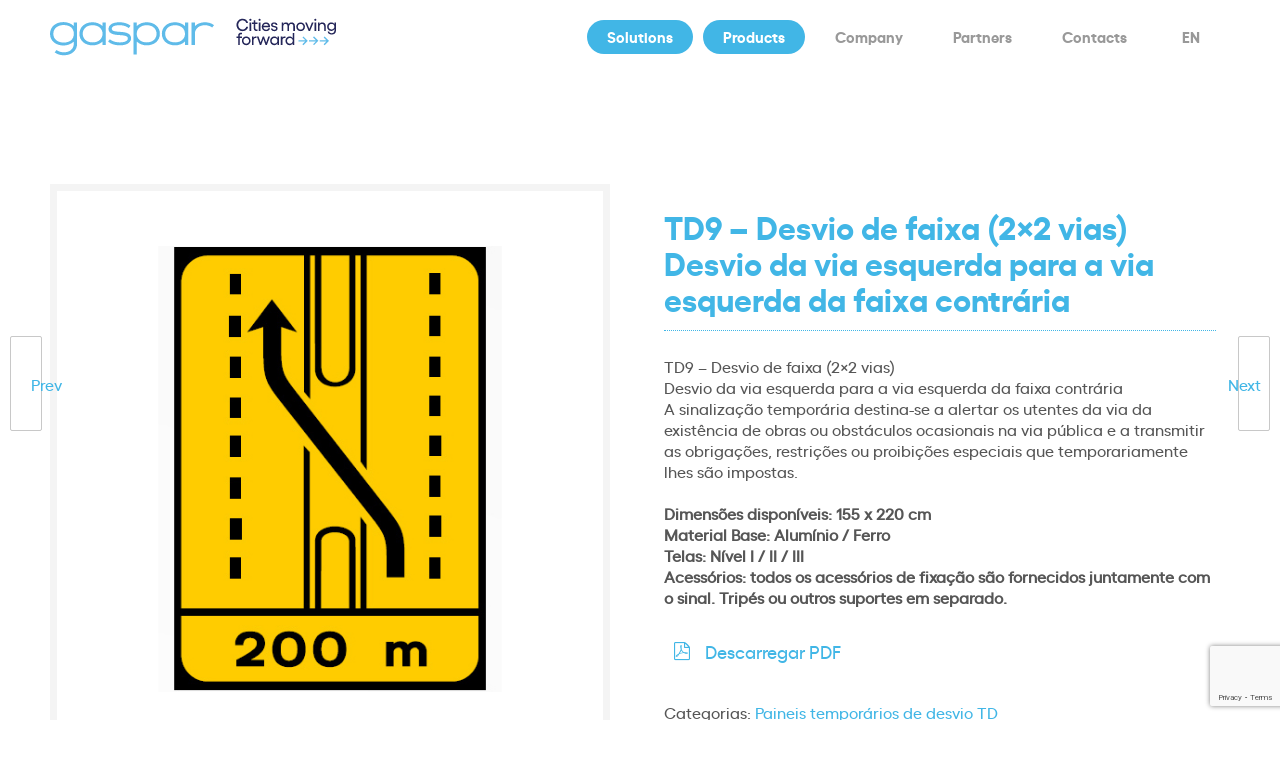

--- FILE ---
content_type: text/html; charset=UTF-8
request_url: https://gaspar.com.pt/en/produto/td9-desvio-de-faixa-2x2-viasdesvio-da-via-esquerda-para-a-via-esquerda-da-faixa-contraria/
body_size: 17099
content:
<!DOCTYPE html>
<!--[if lt IE 7]>      <html class="no-js ie lt-ie9 lt-ie8 lt-ie7" lang="en-US"> <![endif]-->
<!--[if IE 7]>         <html class="no-js ie lt-ie9 lt-ie8" lang="en-US"> <![endif]-->
<!--[if IE 8]>         <html class="no-js ie lt-ie9" lang="en-US"> <![endif]-->
<!--[if gt IE 8]>      <html class="no-js ie lt-ie10" lang="en-US"> <![endif]-->
<!--[if gt IE 9]><!--> <html class="no-ie" lang="en-US"> <!--<![endif]-->
<head>
    <meta charset="utf-8">
    				    <meta name="viewport" content="width=device-width, initial-scale=1.0" />
    <!--[if lte IE 9]>
        <script src="https://gaspar.com.pt/wp-content/themes/dfd-ronneby/assets/js/html5shiv.js"></script>
    <![endif]-->
    <!--[if lte IE 8]>
        <script src="https://gaspar.com.pt/wp-content/themes/dfd-ronneby/assets/js/excanvas.compiled.js"></script>
    <![endif]-->
    
	<link rel="alternate" type="application/rss+xml" title="Gaspar Feed" href="https://gaspar.com.pt/en//feed/">
<meta name='robots' content='index, follow, max-image-preview:large, max-snippet:-1, max-video-preview:-1' />
	<style>img:is([sizes="auto" i], [sizes^="auto," i]) { contain-intrinsic-size: 3000px 1500px }</style>
	
	<!-- This site is optimized with the Yoast SEO plugin v26.7 - https://yoast.com/wordpress/plugins/seo/ -->
	<title>TD9 - Desvio de faixa (2×2 vias) Desvio da via esquerda para a via esquerda da faixa contrária - Gaspar</title>
	<link rel="canonical" href="https://gaspar.com.pt/produto/td9-desvio-de-faixa-2x2-viasdesvio-da-via-esquerda-para-a-via-esquerda-da-faixa-contraria/" />
	<meta property="og:locale" content="en_US" />
	<meta property="og:type" content="article" />
	<meta property="og:title" content="TD9 - Desvio de faixa (2×2 vias) Desvio da via esquerda para a via esquerda da faixa contrária - Gaspar" />
	<meta property="og:description" content="TD9 - Desvio de faixa (2×2 vias) Desvio da via esquerda para a via esquerda da faixa contrária  A sinalização temporária destina-se a alertar os utentes da via da existência de obras ou obstáculos ocasionais na via pública e a transmitir as obrigações, restrições ou proibições especiais que temporariamente lhes são impostas.  &nbsp;  Dimensões disponíveis: 155 x 220 cm  Material Base: Alumínio / Ferro  Telas: Nível I / II / III  Acessórios: todos os acessórios de fixação são fornecidos juntamente com o sinal. Tripés ou outros suportes em separado." />
	<meta property="og:url" content="https://gaspar.com.pt/en/produto/td9-desvio-de-faixa-2x2-viasdesvio-da-via-esquerda-para-a-via-esquerda-da-faixa-contraria/" />
	<meta property="og:site_name" content="Gaspar" />
	<meta name="twitter:card" content="summary_large_image" />
	<script type="application/ld+json" class="yoast-schema-graph">{"@context":"https://schema.org","@graph":[{"@type":"WebPage","@id":"https://gaspar.com.pt/en/produto/td9-desvio-de-faixa-2x2-viasdesvio-da-via-esquerda-para-a-via-esquerda-da-faixa-contraria/","url":"https://gaspar.com.pt/en/produto/td9-desvio-de-faixa-2x2-viasdesvio-da-via-esquerda-para-a-via-esquerda-da-faixa-contraria/","name":"TD9 - Desvio de faixa (2×2 vias) Desvio da via esquerda para a via esquerda da faixa contrária - Gaspar","isPartOf":{"@id":"https://gaspar.com.pt/en/#website"},"primaryImageOfPage":{"@id":"https://gaspar.com.pt/en/produto/td9-desvio-de-faixa-2x2-viasdesvio-da-via-esquerda-para-a-via-esquerda-da-faixa-contraria/#primaryimage"},"image":{"@id":"https://gaspar.com.pt/en/produto/td9-desvio-de-faixa-2x2-viasdesvio-da-via-esquerda-para-a-via-esquerda-da-faixa-contraria/#primaryimage"},"thumbnailUrl":"https://gaspar.com.pt/wp-content/uploads/2023/11/TD9.jpg","datePublished":"2024-03-26T17:15:21+00:00","breadcrumb":{"@id":"https://gaspar.com.pt/en/produto/td9-desvio-de-faixa-2x2-viasdesvio-da-via-esquerda-para-a-via-esquerda-da-faixa-contraria/#breadcrumb"},"inLanguage":"en-US","potentialAction":[{"@type":"ReadAction","target":["https://gaspar.com.pt/en/produto/td9-desvio-de-faixa-2x2-viasdesvio-da-via-esquerda-para-a-via-esquerda-da-faixa-contraria/"]}]},{"@type":"ImageObject","inLanguage":"en-US","@id":"https://gaspar.com.pt/en/produto/td9-desvio-de-faixa-2x2-viasdesvio-da-via-esquerda-para-a-via-esquerda-da-faixa-contraria/#primaryimage","url":"https://gaspar.com.pt/wp-content/uploads/2023/11/TD9.jpg","contentUrl":"https://gaspar.com.pt/wp-content/uploads/2023/11/TD9.jpg","width":470,"height":480},{"@type":"BreadcrumbList","@id":"https://gaspar.com.pt/en/produto/td9-desvio-de-faixa-2x2-viasdesvio-da-via-esquerda-para-a-via-esquerda-da-faixa-contraria/#breadcrumb","itemListElement":[{"@type":"ListItem","position":1,"name":"Início","item":"https://gaspar.com.pt/en/"},{"@type":"ListItem","position":2,"name":"Shop","item":"https://gaspar.com.pt/shop/"},{"@type":"ListItem","position":3,"name":"TD9 &#8211; Desvio de faixa (2×2 vias) Desvio da via esquerda para a via esquerda da faixa contrária"}]},{"@type":"WebSite","@id":"https://gaspar.com.pt/en/#website","url":"https://gaspar.com.pt/en/","name":"Gaspar","description":"Cities moving forward","potentialAction":[{"@type":"SearchAction","target":{"@type":"EntryPoint","urlTemplate":"https://gaspar.com.pt/en/?s={search_term_string}"},"query-input":{"@type":"PropertyValueSpecification","valueRequired":true,"valueName":"search_term_string"}}],"inLanguage":"en-US"}]}</script>
	<!-- / Yoast SEO plugin. -->


<link rel='dns-prefetch' href='//www.googletagmanager.com' />
<link rel="alternate" type="application/rss+xml" title="Gaspar &raquo; Feed" href="https://gaspar.com.pt/en/feed/" />
<script type="text/javascript">
/* <![CDATA[ */
window._wpemojiSettings = {"baseUrl":"https:\/\/s.w.org\/images\/core\/emoji\/16.0.1\/72x72\/","ext":".png","svgUrl":"https:\/\/s.w.org\/images\/core\/emoji\/16.0.1\/svg\/","svgExt":".svg","source":{"concatemoji":"https:\/\/gaspar.com.pt\/wp-includes\/js\/wp-emoji-release.min.js?ver=6.8.3"}};
/*! This file is auto-generated */
!function(s,n){var o,i,e;function c(e){try{var t={supportTests:e,timestamp:(new Date).valueOf()};sessionStorage.setItem(o,JSON.stringify(t))}catch(e){}}function p(e,t,n){e.clearRect(0,0,e.canvas.width,e.canvas.height),e.fillText(t,0,0);var t=new Uint32Array(e.getImageData(0,0,e.canvas.width,e.canvas.height).data),a=(e.clearRect(0,0,e.canvas.width,e.canvas.height),e.fillText(n,0,0),new Uint32Array(e.getImageData(0,0,e.canvas.width,e.canvas.height).data));return t.every(function(e,t){return e===a[t]})}function u(e,t){e.clearRect(0,0,e.canvas.width,e.canvas.height),e.fillText(t,0,0);for(var n=e.getImageData(16,16,1,1),a=0;a<n.data.length;a++)if(0!==n.data[a])return!1;return!0}function f(e,t,n,a){switch(t){case"flag":return n(e,"\ud83c\udff3\ufe0f\u200d\u26a7\ufe0f","\ud83c\udff3\ufe0f\u200b\u26a7\ufe0f")?!1:!n(e,"\ud83c\udde8\ud83c\uddf6","\ud83c\udde8\u200b\ud83c\uddf6")&&!n(e,"\ud83c\udff4\udb40\udc67\udb40\udc62\udb40\udc65\udb40\udc6e\udb40\udc67\udb40\udc7f","\ud83c\udff4\u200b\udb40\udc67\u200b\udb40\udc62\u200b\udb40\udc65\u200b\udb40\udc6e\u200b\udb40\udc67\u200b\udb40\udc7f");case"emoji":return!a(e,"\ud83e\udedf")}return!1}function g(e,t,n,a){var r="undefined"!=typeof WorkerGlobalScope&&self instanceof WorkerGlobalScope?new OffscreenCanvas(300,150):s.createElement("canvas"),o=r.getContext("2d",{willReadFrequently:!0}),i=(o.textBaseline="top",o.font="600 32px Arial",{});return e.forEach(function(e){i[e]=t(o,e,n,a)}),i}function t(e){var t=s.createElement("script");t.src=e,t.defer=!0,s.head.appendChild(t)}"undefined"!=typeof Promise&&(o="wpEmojiSettingsSupports",i=["flag","emoji"],n.supports={everything:!0,everythingExceptFlag:!0},e=new Promise(function(e){s.addEventListener("DOMContentLoaded",e,{once:!0})}),new Promise(function(t){var n=function(){try{var e=JSON.parse(sessionStorage.getItem(o));if("object"==typeof e&&"number"==typeof e.timestamp&&(new Date).valueOf()<e.timestamp+604800&&"object"==typeof e.supportTests)return e.supportTests}catch(e){}return null}();if(!n){if("undefined"!=typeof Worker&&"undefined"!=typeof OffscreenCanvas&&"undefined"!=typeof URL&&URL.createObjectURL&&"undefined"!=typeof Blob)try{var e="postMessage("+g.toString()+"("+[JSON.stringify(i),f.toString(),p.toString(),u.toString()].join(",")+"));",a=new Blob([e],{type:"text/javascript"}),r=new Worker(URL.createObjectURL(a),{name:"wpTestEmojiSupports"});return void(r.onmessage=function(e){c(n=e.data),r.terminate(),t(n)})}catch(e){}c(n=g(i,f,p,u))}t(n)}).then(function(e){for(var t in e)n.supports[t]=e[t],n.supports.everything=n.supports.everything&&n.supports[t],"flag"!==t&&(n.supports.everythingExceptFlag=n.supports.everythingExceptFlag&&n.supports[t]);n.supports.everythingExceptFlag=n.supports.everythingExceptFlag&&!n.supports.flag,n.DOMReady=!1,n.readyCallback=function(){n.DOMReady=!0}}).then(function(){return e}).then(function(){var e;n.supports.everything||(n.readyCallback(),(e=n.source||{}).concatemoji?t(e.concatemoji):e.wpemoji&&e.twemoji&&(t(e.twemoji),t(e.wpemoji)))}))}((window,document),window._wpemojiSettings);
/* ]]> */
</script>
<link rel="stylesheet" href="https://gaspar.com.pt/wp-content/themes/dfd-ronneby/assets/fonts/dfd_icon_set/dfd_icon_set.css?ver=6.8.3">
<style id='wp-emoji-styles-inline-css' type='text/css'>

	img.wp-smiley, img.emoji {
		display: inline !important;
		border: none !important;
		box-shadow: none !important;
		height: 1em !important;
		width: 1em !important;
		margin: 0 0.07em !important;
		vertical-align: -0.1em !important;
		background: none !important;
		padding: 0 !important;
	}
</style>
<link rel="stylesheet" href="https://gaspar.com.pt/wp-includes/css/dist/block-library/style.min.css?ver=6.8.3">
<style id='classic-theme-styles-inline-css' type='text/css'>
/*! This file is auto-generated */
.wp-block-button__link{color:#fff;background-color:#32373c;border-radius:9999px;box-shadow:none;text-decoration:none;padding:calc(.667em + 2px) calc(1.333em + 2px);font-size:1.125em}.wp-block-file__button{background:#32373c;color:#fff;text-decoration:none}
</style>
<style id='global-styles-inline-css' type='text/css'>
:root{--wp--preset--aspect-ratio--square: 1;--wp--preset--aspect-ratio--4-3: 4/3;--wp--preset--aspect-ratio--3-4: 3/4;--wp--preset--aspect-ratio--3-2: 3/2;--wp--preset--aspect-ratio--2-3: 2/3;--wp--preset--aspect-ratio--16-9: 16/9;--wp--preset--aspect-ratio--9-16: 9/16;--wp--preset--color--black: #000000;--wp--preset--color--cyan-bluish-gray: #abb8c3;--wp--preset--color--white: #ffffff;--wp--preset--color--pale-pink: #f78da7;--wp--preset--color--vivid-red: #cf2e2e;--wp--preset--color--luminous-vivid-orange: #ff6900;--wp--preset--color--luminous-vivid-amber: #fcb900;--wp--preset--color--light-green-cyan: #7bdcb5;--wp--preset--color--vivid-green-cyan: #00d084;--wp--preset--color--pale-cyan-blue: #8ed1fc;--wp--preset--color--vivid-cyan-blue: #0693e3;--wp--preset--color--vivid-purple: #9b51e0;--wp--preset--gradient--vivid-cyan-blue-to-vivid-purple: linear-gradient(135deg,rgba(6,147,227,1) 0%,rgb(155,81,224) 100%);--wp--preset--gradient--light-green-cyan-to-vivid-green-cyan: linear-gradient(135deg,rgb(122,220,180) 0%,rgb(0,208,130) 100%);--wp--preset--gradient--luminous-vivid-amber-to-luminous-vivid-orange: linear-gradient(135deg,rgba(252,185,0,1) 0%,rgba(255,105,0,1) 100%);--wp--preset--gradient--luminous-vivid-orange-to-vivid-red: linear-gradient(135deg,rgba(255,105,0,1) 0%,rgb(207,46,46) 100%);--wp--preset--gradient--very-light-gray-to-cyan-bluish-gray: linear-gradient(135deg,rgb(238,238,238) 0%,rgb(169,184,195) 100%);--wp--preset--gradient--cool-to-warm-spectrum: linear-gradient(135deg,rgb(74,234,220) 0%,rgb(151,120,209) 20%,rgb(207,42,186) 40%,rgb(238,44,130) 60%,rgb(251,105,98) 80%,rgb(254,248,76) 100%);--wp--preset--gradient--blush-light-purple: linear-gradient(135deg,rgb(255,206,236) 0%,rgb(152,150,240) 100%);--wp--preset--gradient--blush-bordeaux: linear-gradient(135deg,rgb(254,205,165) 0%,rgb(254,45,45) 50%,rgb(107,0,62) 100%);--wp--preset--gradient--luminous-dusk: linear-gradient(135deg,rgb(255,203,112) 0%,rgb(199,81,192) 50%,rgb(65,88,208) 100%);--wp--preset--gradient--pale-ocean: linear-gradient(135deg,rgb(255,245,203) 0%,rgb(182,227,212) 50%,rgb(51,167,181) 100%);--wp--preset--gradient--electric-grass: linear-gradient(135deg,rgb(202,248,128) 0%,rgb(113,206,126) 100%);--wp--preset--gradient--midnight: linear-gradient(135deg,rgb(2,3,129) 0%,rgb(40,116,252) 100%);--wp--preset--font-size--small: 13px;--wp--preset--font-size--medium: 20px;--wp--preset--font-size--large: 36px;--wp--preset--font-size--x-large: 42px;--wp--preset--spacing--20: 0.44rem;--wp--preset--spacing--30: 0.67rem;--wp--preset--spacing--40: 1rem;--wp--preset--spacing--50: 1.5rem;--wp--preset--spacing--60: 2.25rem;--wp--preset--spacing--70: 3.38rem;--wp--preset--spacing--80: 5.06rem;--wp--preset--shadow--natural: 6px 6px 9px rgba(0, 0, 0, 0.2);--wp--preset--shadow--deep: 12px 12px 50px rgba(0, 0, 0, 0.4);--wp--preset--shadow--sharp: 6px 6px 0px rgba(0, 0, 0, 0.2);--wp--preset--shadow--outlined: 6px 6px 0px -3px rgba(255, 255, 255, 1), 6px 6px rgba(0, 0, 0, 1);--wp--preset--shadow--crisp: 6px 6px 0px rgba(0, 0, 0, 1);}:where(.is-layout-flex){gap: 0.5em;}:where(.is-layout-grid){gap: 0.5em;}body .is-layout-flex{display: flex;}.is-layout-flex{flex-wrap: wrap;align-items: center;}.is-layout-flex > :is(*, div){margin: 0;}body .is-layout-grid{display: grid;}.is-layout-grid > :is(*, div){margin: 0;}:where(.wp-block-columns.is-layout-flex){gap: 2em;}:where(.wp-block-columns.is-layout-grid){gap: 2em;}:where(.wp-block-post-template.is-layout-flex){gap: 1.25em;}:where(.wp-block-post-template.is-layout-grid){gap: 1.25em;}.has-black-color{color: var(--wp--preset--color--black) !important;}.has-cyan-bluish-gray-color{color: var(--wp--preset--color--cyan-bluish-gray) !important;}.has-white-color{color: var(--wp--preset--color--white) !important;}.has-pale-pink-color{color: var(--wp--preset--color--pale-pink) !important;}.has-vivid-red-color{color: var(--wp--preset--color--vivid-red) !important;}.has-luminous-vivid-orange-color{color: var(--wp--preset--color--luminous-vivid-orange) !important;}.has-luminous-vivid-amber-color{color: var(--wp--preset--color--luminous-vivid-amber) !important;}.has-light-green-cyan-color{color: var(--wp--preset--color--light-green-cyan) !important;}.has-vivid-green-cyan-color{color: var(--wp--preset--color--vivid-green-cyan) !important;}.has-pale-cyan-blue-color{color: var(--wp--preset--color--pale-cyan-blue) !important;}.has-vivid-cyan-blue-color{color: var(--wp--preset--color--vivid-cyan-blue) !important;}.has-vivid-purple-color{color: var(--wp--preset--color--vivid-purple) !important;}.has-black-background-color{background-color: var(--wp--preset--color--black) !important;}.has-cyan-bluish-gray-background-color{background-color: var(--wp--preset--color--cyan-bluish-gray) !important;}.has-white-background-color{background-color: var(--wp--preset--color--white) !important;}.has-pale-pink-background-color{background-color: var(--wp--preset--color--pale-pink) !important;}.has-vivid-red-background-color{background-color: var(--wp--preset--color--vivid-red) !important;}.has-luminous-vivid-orange-background-color{background-color: var(--wp--preset--color--luminous-vivid-orange) !important;}.has-luminous-vivid-amber-background-color{background-color: var(--wp--preset--color--luminous-vivid-amber) !important;}.has-light-green-cyan-background-color{background-color: var(--wp--preset--color--light-green-cyan) !important;}.has-vivid-green-cyan-background-color{background-color: var(--wp--preset--color--vivid-green-cyan) !important;}.has-pale-cyan-blue-background-color{background-color: var(--wp--preset--color--pale-cyan-blue) !important;}.has-vivid-cyan-blue-background-color{background-color: var(--wp--preset--color--vivid-cyan-blue) !important;}.has-vivid-purple-background-color{background-color: var(--wp--preset--color--vivid-purple) !important;}.has-black-border-color{border-color: var(--wp--preset--color--black) !important;}.has-cyan-bluish-gray-border-color{border-color: var(--wp--preset--color--cyan-bluish-gray) !important;}.has-white-border-color{border-color: var(--wp--preset--color--white) !important;}.has-pale-pink-border-color{border-color: var(--wp--preset--color--pale-pink) !important;}.has-vivid-red-border-color{border-color: var(--wp--preset--color--vivid-red) !important;}.has-luminous-vivid-orange-border-color{border-color: var(--wp--preset--color--luminous-vivid-orange) !important;}.has-luminous-vivid-amber-border-color{border-color: var(--wp--preset--color--luminous-vivid-amber) !important;}.has-light-green-cyan-border-color{border-color: var(--wp--preset--color--light-green-cyan) !important;}.has-vivid-green-cyan-border-color{border-color: var(--wp--preset--color--vivid-green-cyan) !important;}.has-pale-cyan-blue-border-color{border-color: var(--wp--preset--color--pale-cyan-blue) !important;}.has-vivid-cyan-blue-border-color{border-color: var(--wp--preset--color--vivid-cyan-blue) !important;}.has-vivid-purple-border-color{border-color: var(--wp--preset--color--vivid-purple) !important;}.has-vivid-cyan-blue-to-vivid-purple-gradient-background{background: var(--wp--preset--gradient--vivid-cyan-blue-to-vivid-purple) !important;}.has-light-green-cyan-to-vivid-green-cyan-gradient-background{background: var(--wp--preset--gradient--light-green-cyan-to-vivid-green-cyan) !important;}.has-luminous-vivid-amber-to-luminous-vivid-orange-gradient-background{background: var(--wp--preset--gradient--luminous-vivid-amber-to-luminous-vivid-orange) !important;}.has-luminous-vivid-orange-to-vivid-red-gradient-background{background: var(--wp--preset--gradient--luminous-vivid-orange-to-vivid-red) !important;}.has-very-light-gray-to-cyan-bluish-gray-gradient-background{background: var(--wp--preset--gradient--very-light-gray-to-cyan-bluish-gray) !important;}.has-cool-to-warm-spectrum-gradient-background{background: var(--wp--preset--gradient--cool-to-warm-spectrum) !important;}.has-blush-light-purple-gradient-background{background: var(--wp--preset--gradient--blush-light-purple) !important;}.has-blush-bordeaux-gradient-background{background: var(--wp--preset--gradient--blush-bordeaux) !important;}.has-luminous-dusk-gradient-background{background: var(--wp--preset--gradient--luminous-dusk) !important;}.has-pale-ocean-gradient-background{background: var(--wp--preset--gradient--pale-ocean) !important;}.has-electric-grass-gradient-background{background: var(--wp--preset--gradient--electric-grass) !important;}.has-midnight-gradient-background{background: var(--wp--preset--gradient--midnight) !important;}.has-small-font-size{font-size: var(--wp--preset--font-size--small) !important;}.has-medium-font-size{font-size: var(--wp--preset--font-size--medium) !important;}.has-large-font-size{font-size: var(--wp--preset--font-size--large) !important;}.has-x-large-font-size{font-size: var(--wp--preset--font-size--x-large) !important;}
:where(.wp-block-post-template.is-layout-flex){gap: 1.25em;}:where(.wp-block-post-template.is-layout-grid){gap: 1.25em;}
:where(.wp-block-columns.is-layout-flex){gap: 2em;}:where(.wp-block-columns.is-layout-grid){gap: 2em;}
:root :where(.wp-block-pullquote){font-size: 1.5em;line-height: 1.6;}
</style>
<link rel="stylesheet" href="https://gaspar.com.pt/wp-content/plugins/contact-form-7-builder-designer/frontend/css/cf7-builder.css?ver=6.8.3">
<link rel="stylesheet" href="https://gaspar.com.pt/wp-content/plugins/contact-form-7-builder-designer/font-awesome/css/font-awesome.min.css?ver=6.8.3">
<link rel="stylesheet" href="https://gaspar.com.pt/wp-content/plugins/contact-form-7/includes/css/styles.css?ver=6.1.4">
<link rel="stylesheet" href="https://gaspar.com.pt/wp-content/plugins/woocommerce-print-products/public/css/woocommerce-print-products-public.css?ver=1.8.9">
<link rel="stylesheet" href="https://gaspar.com.pt/wp-content/plugins/woocommerce-print-products/public/css/fontawesome-free-5.15.3-web/css/all.min.css?ver=5.15.3">
<style id='woocommerce-inline-inline-css' type='text/css'>
.woocommerce form .form-row .required { visibility: visible; }
</style>
<link rel="stylesheet" href="https://gaspar.com.pt/wp-content/plugins/sitepress-multilingual-cms/templates/language-switchers/menu-item/style.min.css?ver=1">
<link rel="stylesheet" href="https://gaspar.com.pt/wp-content/themes/dfd-ronneby/assets/css/visual-composer.css">
<link rel="stylesheet" href="https://gaspar.com.pt/wp-content/themes/dfd-ronneby/assets/css/app.css">
<link rel="stylesheet" href="https://gaspar.com.pt/wp-content/themes/dfd-ronneby/assets/css/woocommerce.css">
<link rel="stylesheet" href="https://gaspar.com.pt/wp-content/themes/dfd-ronneby/assets/css/mobile-responsive.css">
<link rel="stylesheet" href="//gaspar.com.pt/wp-content/uploads/redux/options.css">
<link rel="stylesheet" href="https://gaspar.com.pt/wp-content/themes/dfd-ronneby_child/style.css">
<link rel="stylesheet" href="https://gaspar.com.pt/wp-content/themes/dfd-ronneby/assets/css/styled-button.css">
<link rel="stylesheet" href="https://gaspar.com.pt/wp-content/plugins/visual-composer-kit/assets/css/vc_addons_kit.css?ver=2.0.7">
<link rel="stylesheet" href="https://gaspar.com.pt/wp-content/plugins/js_composer/assets/lib/bower/animate-css/animate.min.css?ver=6.8.0">
<link rel="stylesheet" href="https://gaspar.com.pt/wp-content/plugins/ultimate-addons-for-contact-form-7/assets/css/uacf7-frontend.css?ver=6.8.3">
<link rel="stylesheet" href="https://gaspar.com.pt/wp-content/plugins/ultimate-addons-for-contact-form-7/assets/css/form-style.css?ver=6.8.3">
<link rel="stylesheet" href="https://gaspar.com.pt/wp-content/plugins/dt_woo_producs_grid_builder/assets/css/style.css?ver=6.8.3">
<link rel="stylesheet" href="https://gaspar.com.pt/wp-content/plugins/the-grid/frontend/assets/css/the-grid.min.css?ver=2.7.9.1">
<style id='the-grid-inline-css' type='text/css'>
.tolb-holder{background:rgba(0,0,0,0.8)}.tolb-holder .tolb-close,.tolb-holder .tolb-title,.tolb-holder .tolb-counter,.tolb-holder .tolb-next i,.tolb-holder .tolb-prev i{color:#ffffff}.tolb-holder .tolb-load{border-color:rgba(255,255,255,0.2);border-left:3px solid #ffffff}
.to-heart-icon,.to-heart-icon svg,.to-post-like,.to-post-like .to-like-count{position:relative;display:inline-block}.to-post-like{width:auto;cursor:pointer;font-weight:400}.to-heart-icon{float:left;margin:0 4px 0 0}.to-heart-icon svg{overflow:visible;width:15px;height:14px}.to-heart-icon g{-webkit-transform:scale(1);transform:scale(1)}.to-heart-icon path{-webkit-transform:scale(1);transform:scale(1);transition:fill .4s ease,stroke .4s ease}.no-liked .to-heart-icon path{fill:#999;stroke:#999}.empty-heart .to-heart-icon path{fill:transparent!important;stroke:#999}.liked .to-heart-icon path,.to-heart-icon svg:hover path{fill:#ff6863!important;stroke:#ff6863!important}@keyframes heartBeat{0%{transform:scale(1)}20%{transform:scale(.8)}30%{transform:scale(.95)}45%{transform:scale(.75)}50%{transform:scale(.85)}100%{transform:scale(.9)}}@-webkit-keyframes heartBeat{0%,100%,50%{-webkit-transform:scale(1)}20%{-webkit-transform:scale(.8)}30%{-webkit-transform:scale(.95)}45%{-webkit-transform:scale(.75)}}.heart-pulse g{-webkit-animation-name:heartBeat;animation-name:heartBeat;-webkit-animation-duration:1s;animation-duration:1s;-webkit-animation-iteration-count:infinite;animation-iteration-count:infinite;-webkit-transform-origin:50% 50%;transform-origin:50% 50%}.to-post-like a{color:inherit!important;fill:inherit!important;stroke:inherit!important}
</style>
<link rel="stylesheet" href="https://gaspar.com.pt/wp-content/plugins/js_composer/assets/css/js_composer.min.css?ver=6.8.0">
<link rel="stylesheet" href="https://gaspar.com.pt/wp-content/plugins/dhvc-woocommerce-page/assets/css/style.css?ver=5.3.5">
<script type="text/javascript" src="https://gaspar.com.pt/wp-includes/js/jquery/jquery.min.js?ver=3.7.1" id="jquery-core-js"></script>
<script type="text/javascript" src="https://gaspar.com.pt/wp-includes/js/jquery/jquery-migrate.min.js?ver=3.4.1" id="jquery-migrate-js"></script>
<script type="text/javascript" id="wpml-cookie-js-extra">
/* <![CDATA[ */
var wpml_cookies = {"wp-wpml_current_language":{"value":"en","expires":1,"path":"\/"}};
var wpml_cookies = {"wp-wpml_current_language":{"value":"en","expires":1,"path":"\/"}};
/* ]]> */
</script>
<script type="text/javascript" src="https://gaspar.com.pt/wp-content/plugins/sitepress-multilingual-cms/res/js/cookies/language-cookie.js?ver=486900" id="wpml-cookie-js" defer="defer" data-wp-strategy="defer"></script>
<script type="text/javascript" src="https://gaspar.com.pt/wp-content/plugins/woocommerce/assets/js/jquery-blockui/jquery.blockUI.min.js?ver=2.7.0-wc.10.4.3" id="wc-jquery-blockui-js" data-wp-strategy="defer"></script>
<script type="text/javascript" id="wc-add-to-cart-js-extra">
/* <![CDATA[ */
var wc_add_to_cart_params = {"ajax_url":"\/wp-admin\/admin-ajax.php?lang=en","wc_ajax_url":"\/en\/?wc-ajax=%%endpoint%%","i18n_view_cart":"View cart","cart_url":"https:\/\/gaspar.com.pt\/cart\/","is_cart":"","cart_redirect_after_add":"no"};
/* ]]> */
</script>
<script type="text/javascript" src="https://gaspar.com.pt/wp-content/plugins/woocommerce/assets/js/frontend/add-to-cart.min.js?ver=10.4.3" id="wc-add-to-cart-js" data-wp-strategy="defer"></script>
<script type="text/javascript" id="wc-single-product-js-extra">
/* <![CDATA[ */
var wc_single_product_params = {"i18n_required_rating_text":"Please select a rating","i18n_rating_options":["1 of 5 stars","2 of 5 stars","3 of 5 stars","4 of 5 stars","5 of 5 stars"],"i18n_product_gallery_trigger_text":"View full-screen image gallery","review_rating_required":"yes","flexslider":{"rtl":false,"animation":"slide","smoothHeight":true,"directionNav":false,"controlNav":"thumbnails","slideshow":false,"animationSpeed":500,"animationLoop":false,"allowOneSlide":false},"zoom_enabled":"","zoom_options":[],"photoswipe_enabled":"","photoswipe_options":{"shareEl":false,"closeOnScroll":false,"history":false,"hideAnimationDuration":0,"showAnimationDuration":0},"flexslider_enabled":""};
/* ]]> */
</script>
<script type="text/javascript" src="https://gaspar.com.pt/wp-content/plugins/woocommerce/assets/js/frontend/single-product.min.js?ver=10.4.3" id="wc-single-product-js" defer="defer" data-wp-strategy="defer"></script>
<script type="text/javascript" src="https://gaspar.com.pt/wp-content/plugins/woocommerce/assets/js/js-cookie/js.cookie.min.js?ver=2.1.4-wc.10.4.3" id="wc-js-cookie-js" defer="defer" data-wp-strategy="defer"></script>
<script type="text/javascript" id="woocommerce-js-extra">
/* <![CDATA[ */
var woocommerce_params = {"ajax_url":"\/wp-admin\/admin-ajax.php?lang=en","wc_ajax_url":"\/en\/?wc-ajax=%%endpoint%%","i18n_password_show":"Show password","i18n_password_hide":"Hide password"};
/* ]]> */
</script>
<script type="text/javascript" src="https://gaspar.com.pt/wp-content/plugins/woocommerce/assets/js/frontend/woocommerce.min.js?ver=10.4.3" id="woocommerce-js" defer="defer" data-wp-strategy="defer"></script>
<script type="text/javascript" src="https://gaspar.com.pt/wp-content/plugins/js_composer/assets/js/vendors/woocommerce-add-to-cart.js?ver=6.8.0" id="vc_woocommerce-add-to-cart-js-js"></script>

<!-- Google tag (gtag.js) snippet added by Site Kit -->
<!-- Google Analytics snippet added by Site Kit -->
<script type="text/javascript" src="https://www.googletagmanager.com/gtag/js?id=G-4FXHLZJBRY" id="google_gtagjs-js" async></script>
<script type="text/javascript" id="google_gtagjs-js-after">
/* <![CDATA[ */
window.dataLayer = window.dataLayer || [];function gtag(){dataLayer.push(arguments);}
gtag("set","linker",{"domains":["gaspar.com.pt"]});
gtag("js", new Date());
gtag("set", "developer_id.dZTNiMT", true);
gtag("config", "G-4FXHLZJBRY");
/* ]]> */
</script>
<link rel="https://api.w.org/" href="https://gaspar.com.pt/en/wp-json/" /><link rel="alternate" title="JSON" type="application/json" href="https://gaspar.com.pt/en/wp-json/wp/v2/product/8745" /><link rel="EditURI" type="application/rsd+xml" title="RSD" href="https://gaspar.com.pt/xmlrpc.php?rsd" />
<meta name="generator" content="WordPress 6.8.3" />
<meta name="generator" content="WooCommerce 10.4.3" />
<link rel='shortlink' href='https://gaspar.com.pt/en/?p=8745' />
<link rel="alternate" title="oEmbed (JSON)" type="application/json+oembed" href="https://gaspar.com.pt/en/wp-json/oembed/1.0/embed?url=https%3A%2F%2Fgaspar.com.pt%2Fen%2Fproduto%2Ftd9-desvio-de-faixa-2x2-viasdesvio-da-via-esquerda-para-a-via-esquerda-da-faixa-contraria%2F" />
<link rel="alternate" title="oEmbed (XML)" type="text/xml+oembed" href="https://gaspar.com.pt/en/wp-json/oembed/1.0/embed?url=https%3A%2F%2Fgaspar.com.pt%2Fen%2Fproduto%2Ftd9-desvio-de-faixa-2x2-viasdesvio-da-via-esquerda-para-a-via-esquerda-da-faixa-contraria%2F&#038;format=xml" />
<meta name="generator" content="WPML ver:4.8.6 stt:1,41;" />
<meta name="generator" content="Site Kit by Google 1.170.0" /> <style> .ppw-ppf-input-container { background-color: !important; padding: px!important; border-radius: px!important; } .ppw-ppf-input-container div.ppw-ppf-headline { font-size: px!important; font-weight: !important; color: !important; } .ppw-ppf-input-container div.ppw-ppf-desc { font-size: px!important; font-weight: !important; color: !important; } .ppw-ppf-input-container label.ppw-pwd-label { font-size: px!important; font-weight: !important; color: !important; } div.ppwp-wrong-pw-error { font-size: px!important; font-weight: !important; color: #dc3232!important; background: !important; } .ppw-ppf-input-container input[type='submit'] { color: !important; background: !important; } .ppw-ppf-input-container input[type='submit']:hover { color: !important; background: !important; } .ppw-ppf-desc-below { font-size: px!important; font-weight: !important; color: !important; } </style>  <style> .ppw-form { background-color: !important; padding: px!important; border-radius: px!important; } .ppw-headline.ppw-pcp-pf-headline { font-size: px!important; font-weight: !important; color: !important; } .ppw-description.ppw-pcp-pf-desc { font-size: px!important; font-weight: !important; color: !important; } .ppw-pcp-pf-desc-above-btn { display: block; } .ppw-pcp-pf-desc-below-form { font-size: px!important; font-weight: !important; color: !important; } .ppw-input label.ppw-pcp-password-label { font-size: px!important; font-weight: !important; color: !important; } .ppw-form input[type='submit'] { color: !important; background: !important; } .ppw-form input[type='submit']:hover { color: !important; background: !important; } div.ppw-error.ppw-pcp-pf-error-msg { font-size: px!important; font-weight: !important; color: #dc3232!important; background: !important; } </style> <meta name="framework" content="Redux 4.3.1.1" /><meta property="og:image" content="https://gaspar.com.pt/wp-content/uploads/2023/11/TD9.jpg" /><meta property="og:image:width" content="470" /><meta property="og:image:height" content="480" /><meta property="og:url" content="https://gaspar.com.pt/en/produto/td9-desvio-de-faixa-2x2-viasdesvio-da-via-esquerda-para-a-via-esquerda-da-faixa-contraria/" /><meta property="og:title" content="TD9 &#8211; Desvio de faixa (2×2 vias)
Desvio da via esquerda para a via esquerda da faixa contrária" />	<noscript><style>.woocommerce-product-gallery{ opacity: 1 !important; }</style></noscript>
	<meta name="generator" content="Powered by WPBakery Page Builder - drag and drop page builder for WordPress."/>
<meta name="generator" content="Powered by Slider Revolution 6.5.14 - responsive, Mobile-Friendly Slider Plugin for WordPress with comfortable drag and drop interface." />
<script type='text/javascript'>
      jQuery(document).ready(function($) {
        var scroll = new SmoothScroll('a[href*="#"]', {
          ignore: '[data-scroll-ignore], [data-lightbox], .vckit-navigator a, .open-vckit-lightbox, .ignore-smoothscroll, .another-ignore-smoothscroll',
          header: null,
          speed: 480,
          offset: 0,
          easing: 'easeInOutCubic',
          customEasing: function (time) {},
          before: function () {},
          after: function () {}
        });
      });
    </script><link rel="icon" href="https://gaspar.com.pt/wp-content/uploads/2022/03/cropped-Gaspar_ico-32x32.png" sizes="32x32" />
<link rel="icon" href="https://gaspar.com.pt/wp-content/uploads/2022/03/cropped-Gaspar_ico-192x192.png" sizes="192x192" />
<link rel="apple-touch-icon" href="https://gaspar.com.pt/wp-content/uploads/2022/03/cropped-Gaspar_ico-180x180.png" />
<meta name="msapplication-TileImage" content="https://gaspar.com.pt/wp-content/uploads/2022/03/cropped-Gaspar_ico-270x270.png" />
<script>function setREVStartSize(e){
			//window.requestAnimationFrame(function() {
				window.RSIW = window.RSIW===undefined ? window.innerWidth : window.RSIW;
				window.RSIH = window.RSIH===undefined ? window.innerHeight : window.RSIH;
				try {
					var pw = document.getElementById(e.c).parentNode.offsetWidth,
						newh;
					pw = pw===0 || isNaN(pw) ? window.RSIW : pw;
					e.tabw = e.tabw===undefined ? 0 : parseInt(e.tabw);
					e.thumbw = e.thumbw===undefined ? 0 : parseInt(e.thumbw);
					e.tabh = e.tabh===undefined ? 0 : parseInt(e.tabh);
					e.thumbh = e.thumbh===undefined ? 0 : parseInt(e.thumbh);
					e.tabhide = e.tabhide===undefined ? 0 : parseInt(e.tabhide);
					e.thumbhide = e.thumbhide===undefined ? 0 : parseInt(e.thumbhide);
					e.mh = e.mh===undefined || e.mh=="" || e.mh==="auto" ? 0 : parseInt(e.mh,0);
					if(e.layout==="fullscreen" || e.l==="fullscreen")
						newh = Math.max(e.mh,window.RSIH);
					else{
						e.gw = Array.isArray(e.gw) ? e.gw : [e.gw];
						for (var i in e.rl) if (e.gw[i]===undefined || e.gw[i]===0) e.gw[i] = e.gw[i-1];
						e.gh = e.el===undefined || e.el==="" || (Array.isArray(e.el) && e.el.length==0)? e.gh : e.el;
						e.gh = Array.isArray(e.gh) ? e.gh : [e.gh];
						for (var i in e.rl) if (e.gh[i]===undefined || e.gh[i]===0) e.gh[i] = e.gh[i-1];
											
						var nl = new Array(e.rl.length),
							ix = 0,
							sl;
						e.tabw = e.tabhide>=pw ? 0 : e.tabw;
						e.thumbw = e.thumbhide>=pw ? 0 : e.thumbw;
						e.tabh = e.tabhide>=pw ? 0 : e.tabh;
						e.thumbh = e.thumbhide>=pw ? 0 : e.thumbh;
						for (var i in e.rl) nl[i] = e.rl[i]<window.RSIW ? 0 : e.rl[i];
						sl = nl[0];
						for (var i in nl) if (sl>nl[i] && nl[i]>0) { sl = nl[i]; ix=i;}
						var m = pw>(e.gw[ix]+e.tabw+e.thumbw) ? 1 : (pw-(e.tabw+e.thumbw)) / (e.gw[ix]);
						newh =  (e.gh[ix] * m) + (e.tabh + e.thumbh);
					}
					var el = document.getElementById(e.c);
					if (el!==null && el) el.style.height = newh+"px";
					el = document.getElementById(e.c+"_wrapper");
					if (el!==null && el) {
						el.style.height = newh+"px";
						el.style.display = "block";
					}
				} catch(e){
					console.log("Failure at Presize of Slider:" + e)
				}
			//});
		  };</script>
<style type="text/css">.single-product .woocommerce-product-gallery .woocommerce-product-gallery__wrapper>.woocommerce-product-gallery__image:first-child a{
    padding:10%;
}</style><style type="text/css">.vc_custom_1700217840282{padding-top: 5% !important;}.vc_custom_1700213693702{padding-top: 2% !important;padding-right: 2% !important;padding-bottom: 2% !important;padding-left: 2% !important;}.vc_custom_1700216535580{padding-top: 5% !important;}</style>		<style type="text/css" id="wp-custom-css">
			.woocommerce-product-gallery__image {
  pointer-events: none;
}

.upg-grey-background {
	background-color: #f0f0f0;
    padding: 0 10px 5px 10px;
    font-size:10px;
}

.ce-zone p{
	font-size:12px;
	line-height:16px;
}		</style>
		<style id="ronneby-dynamic-css" title="dynamic-css" class="redux-options-output"> 
@font-face {
	font-family: 'GellixBold';
	src: url('//gaspar.com.pt/wp-content/uploads/fonts/1009/GellixBold/gellix-bold-webfont.eot');
	src: url('//gaspar.com.pt/wp-content/uploads/fonts/1009/GellixBold/gellix-bold-webfont.eot?#iefix') format('embedded-opentype'),
		 url('//gaspar.com.pt/wp-content/uploads/fonts/1009/GellixBold/gellix-bold-webfont.woff') format('woff'),
		 url('//gaspar.com.pt/wp-content/uploads/fonts/1009/GellixBold/gellix-bold-webfont.ttf') format('truetype'),
		 url('//gaspar.com.pt/wp-content/uploads/fonts/1009/GellixBold/gellix-bold-webfont.svg#gellix-bold-webfont') format('svg');
}
	 
@font-face {
	font-family: 'GellixLight';
	src: url('//gaspar.com.pt/wp-content/uploads/fonts/1011/GellixLight/gellix-light-webfont.eot');
	src: url('//gaspar.com.pt/wp-content/uploads/fonts/1011/GellixLight/gellix-light-webfont.eot?#iefix') format('embedded-opentype'),
		 url('//gaspar.com.pt/wp-content/uploads/fonts/1011/GellixLight/gellix-light-webfont.woff') format('woff'),
		 url('//gaspar.com.pt/wp-content/uploads/fonts/1011/GellixLight/gellix-light-webfont.ttf') format('truetype'),
		 url('//gaspar.com.pt/wp-content/uploads/fonts/1011/GellixLight/gellix-light-webfont.svg#gellix-light-webfont') format('svg');
}
	 
@font-face {
	font-family: 'GellixThin';
	src: url('//gaspar.com.pt/wp-content/uploads/fonts/1014/GellixThin/gellix-thin-webfont.eot');
	src: url('//gaspar.com.pt/wp-content/uploads/fonts/1014/GellixThin/gellix-thin-webfont.eot?#iefix') format('embedded-opentype'),
		 url('//gaspar.com.pt/wp-content/uploads/fonts/1014/GellixThin/gellix-thin-webfont.woff') format('woff'),
		 url('//gaspar.com.pt/wp-content/uploads/fonts/1014/GellixThin/gellix-thin-webfont.ttf') format('truetype'),
		 url('//gaspar.com.pt/wp-content/uploads/fonts/1014/GellixThin/gellix-thin-webfont.svg#gellix-thin-webfont') format('svg');
}
	 
@font-face {
	font-family: 'GellixMedium';
	src: url('//gaspar.com.pt/wp-content/uploads/fonts/1015/GellixMedium/gellix-medium-webfont.eot');
	src: url('//gaspar.com.pt/wp-content/uploads/fonts/1015/GellixMedium/gellix-medium-webfont.eot?#iefix') format('embedded-opentype'),
		 url('//gaspar.com.pt/wp-content/uploads/fonts/1015/GellixMedium/gellix-medium-webfont.woff') format('woff'),
		 url('//gaspar.com.pt/wp-content/uploads/fonts/1015/GellixMedium/gellix-medium-webfont.ttf') format('truetype'),
		 url('//gaspar.com.pt/wp-content/uploads/fonts/1015/GellixMedium/gellix-medium-webfont.svg#gellix-medium-webfont') format('svg');
}
	 
@font-face {
	font-family: 'GellixRegular';
	src: url('//gaspar.com.pt/wp-content/uploads/fonts/1016/GellixRegular/gellix-regular-webfont.eot');
	src: url('//gaspar.com.pt/wp-content/uploads/fonts/1016/GellixRegular/gellix-regular-webfont.eot?#iefix') format('embedded-opentype'),
		 url('//gaspar.com.pt/wp-content/uploads/fonts/1016/GellixRegular/gellix-regular-webfont.woff') format('woff'),
		 url('//gaspar.com.pt/wp-content/uploads/fonts/1016/GellixRegular/gellix-regular-webfont.ttf') format('truetype'),
		 url('//gaspar.com.pt/wp-content/uploads/fonts/1016/GellixRegular/gellix-regular-webfont.svg#gellix-regular-webfont') format('svg');
}
	</style><noscript><style> .wpb_animate_when_almost_visible { opacity: 1; }</style></noscript>	<link rel='stylesheet' type='text/css' href='/wp-content/themes/dfd-ronneby_child/fonts/css/Mendes-Icons.css' >
	
	<style>
		ul#menu-menu-pt li.nav-item:first-child, ul#menu-menu-pt li.nav-item:nth-child(2)  {
    			background-color:#41B6E6;
				border-radius:40px;
		}

		ul#menu-menu-en li.nav-item:first-child, ul#menu-menu-en li.nav-item:nth-child(2)  {
    			background-color:#41B6E6;
				border-radius:40px;
		}
		
		ul#menu-menu-en li.nav-item:nth-child(2):hover{
			background-color:#171C8F;
		}
		
		

		ul#menu-menu-pt li.nav-item:nth-child(2):hover{
			background-color:#171C8F;
		}
		@media only screen and (min-width: 1101px){
			.nav-menu div.sub-nav.open {
				top:53px;
			}
		}

		#header-container.small:not(.header-style-7):not(.header-style-14) #header .nav-menu .mega-menu-item .item-title {
			background-color:#ffffff;
		}

		#header-container #header .header-wrap>.row:last-child .header-main-panel .header-col-fluid .fixed-header-logo{
			width:286px;
		}
		.texto-em-baixo {
			padding-top:210px
		}

		.texto-em-baixo-2 {
			padding-top:180px
		}

		.texto-em-cima {
			padding-bottom:210px
		}

		.texto-em-cima h4, .texto-em-baixo h4{
			line-height: 27px;
		}
		.nav-menu .nav-item, .nav-menu .menu-item-language-current{
			margin-right:10px;
		}
		.read-more-wrap{
			background-color: #001e62;
			color: #fff;
			padding-left: 20px;
			padding-right: 20px;
			border-radius: 20px;
			line-height: 23px!important;
			height: 30px!important;
		}

		.read-more-wrap a {
			color: #fff!important;
			top: -3px;
			margin-top: -3px;
		}
		#header-container.small:not(.header-style-7):not(.header-style-14) #header .nav-menu .mega-menu-item .item-title {
			color: black!important;
		}
		@media only screen and (min-width: 1101px){
			#header-container.header-style-2:not(.small) #header .header-wrap .nav-menu .mega-menu-item .item-title{
				top:-2px;
			}
		}


		
		
	</style>
</head>
<body data-rsssl=1 class="wp-singular product-template-default single single-product postid-8745 wp-theme-dfd-ronneby wp-child-theme-dfd-ronneby_child theme-dfd-ronneby woocommerce woocommerce-page woocommerce-no-js dfd-page-title-td9-desvio-de-faixa-2x2-viasdesvio-da-via-esquerda-para-a-via-esquerda-da-faixa-contraria dfd-smooth-scroll wpb-js-composer js-comp-ver-6.8.0 vc_responsive" data-directory="https://gaspar.com.pt/wp-content/themes/dfd-ronneby"  data-header-responsive-width="1101" data-lazy-load-offset="140%" data-share-pretty="Share" data-next-pretty="next" data-prev-pretty="prev">

							<section id="side-area" class=" text-left" style="background-color: #ffffff; background-repeat: no-repeat;">
					<div class="dfd-side-area-mask side-area-controller"></div>
										<div class="side_area_title">
											</div>
					<!--<a href="#" target="_self" class="close_side_menu"></a>-->
					<div class="side-area-widgets">
						<nav class="mega-menu clearfix">
													</nav>
					</div>
					<div class="side-area-bottom">
													<div class="soc-icon-aligment">
								<div class="widget soc-icons dfd-soc-icons-hover-style-4">
									<a href="http://dribbble.com" class="dr soc_icon-dribbble" title="Dribbble" target="_blank"><span class="line-top-left soc_icon-dribbble"></span><span class="line-top-center soc_icon-dribbble"></span><span class="line-top-right soc_icon-dribbble"></span><span class="line-bottom-left soc_icon-dribbble"></span><span class="line-bottom-center soc_icon-dribbble"></span><span class="line-bottom-right soc_icon-dribbble"></span><i class="soc_icon-dribbble"></i></a><a href="http://facebook.com" class="fb soc_icon-facebook" title="Facebook" target="_blank"><span class="line-top-left soc_icon-facebook"></span><span class="line-top-center soc_icon-facebook"></span><span class="line-top-right soc_icon-facebook"></span><span class="line-bottom-left soc_icon-facebook"></span><span class="line-bottom-center soc_icon-facebook"></span><span class="line-bottom-right soc_icon-facebook"></span><i class="soc_icon-facebook"></i></a><a href="http://twitter.com" class="tw soc_icon-twitter-3" title="Twitter" target="_blank"><span class="line-top-left soc_icon-twitter-3"></span><span class="line-top-center soc_icon-twitter-3"></span><span class="line-top-right soc_icon-twitter-3"></span><span class="line-bottom-left soc_icon-twitter-3"></span><span class="line-bottom-center soc_icon-twitter-3"></span><span class="line-bottom-right soc_icon-twitter-3"></span><i class="soc_icon-twitter-3"></i></a><a href="https://vimeo.com/" class="vi soc_icon-vimeo" title="Vimeo" target="_blank"><span class="line-top-left soc_icon-vimeo"></span><span class="line-top-center soc_icon-vimeo"></span><span class="line-top-right soc_icon-vimeo"></span><span class="line-bottom-left soc_icon-vimeo"></span><span class="line-bottom-center soc_icon-vimeo"></span><span class="line-bottom-right soc_icon-vimeo"></span><i class="soc_icon-vimeo"></i></a>								</div>
							</div>
																			<div class="side-area-subbottom">
								<div class="side_area_copyright">
									<a href="http://rnbtheme.com" title="DFD">© DynamicFrameworks</a> - Elite ThemeForest Author.								</div>
							</div>
											</div>
				</section>
		
				<div class="form-search-section" style="display: none;">
	<div class="row">
		<form role="search" method="get" id="searchform_696b66666e9cc" class="form-search" action="https://gaspar.com.pt/en/">
	<i class="dfdicon-header-search-icon inside-search-icon"></i>
	<input type="text" value="" name="s" id="s_696b66666e9ca" class="search-query" placeholder="Search on site..." aria-label="Search on site">
	<input type="submit" value="Search" class="btn">
	<i class="header-search-switcher close-search"></i>
	<input type='hidden' name='lang' value='en' /></form>	</div>
</div><div id="header-container" class="header-style-1 header-layout-boxed sticky-header-enabled simple logo-position-left menu-position-top  dfd-new-headers dfd-enable-mega-menu dfd-enable-headroom without-top-panel dfd-header-buttons-disabled">
	<section id="header">
						<div class="header-wrap">
			<div class="row decorated">
				<div class="columns twelve header-main-panel">
					<div class="header-col-left">
													<div class="mobile-logo">
																	<a href="https://gaspar.com.pt/en/" title="Home"><img src="https://gaspar.com.pt/wp-content/uploads/2022/03/Gaspar_logo_02-1-1.svg" alt="logo"/></a>
															</div>
																				<div class="logo-for-panel">
		<div class="inline-block">
			<a href="https://gaspar.com.pt/en/">
				<img src="https://gaspar.com.pt/wp-content/uploads/2022/03/Gaspar_logo_02-1.svg" alt="Gaspar" data-retina="https://gaspar.com.pt/wp-content/uploads/2022/03/Gaspar_logo_02-1.svg" data-retina_w="1939" data-retina_h="247" style="height: 42px;" />
			</a>
		</div>
	</div>
																	</div>
					<div class="header-col-right text-center clearfix">
															<div class="header-icons-wrapper">
									<div class="dl-menuwrapper">
	<a href="#sidr" class="dl-trigger icon-mobile-menu dfd-vertical-aligned" id="mobile-menu" aria-label="Open mobile menu">
		<span class="icon-wrap dfd-middle-line"></span>
		<span class="icon-wrap dfd-top-line"></span>
		<span class="icon-wrap dfd-bottom-line"></span>
	</a>
</div>											<div class="side-area-controller-wrap">
			<a href="#" class="side-area-controller">
				<span class="icon-wrap dfd-middle-line"></span>
				<span class="icon-wrap dfd-top-line"></span>
				<span class="icon-wrap dfd-bottom-line"></span>
			</a>
		</div>
											<div class="lang-sel sel-dropdown"><span class="active"><span>En</span></span><ul><li><a href="#">En</a></li><li><a href="#">De</a></li><li><a href="#">Fr</a></li></ul></div>																										</div>
																			</div>
					<div class="header-col-fluid">
													<a href="https://gaspar.com.pt/en/" title="Home" class="fixed-header-logo">
								<img src="https://gaspar.com.pt/wp-content/uploads/2022/03/Gaspar_logo_02-1.svg" alt="logo"/>
							</a>
												<nav class="mega-menu clearfix  dfd-disable-menu-line-animated text-right" id="main_mega_menu">
	<ul id="menu-menu-en" class="nav-menu menu-primary-navigation menu-clonable-for-mobiles"><li id="nav-menu-item-3940-696b66667cefd" class="mega-menu-item nav-item menu-item-depth-0 has-submenu "><a href="https://gaspar.com.pt/en/solutions/" class="menu-link main-menu-link item-title">Solutions</a>
<div class="sub-nav"><ul class="menu-depth-1 sub-menu sub-nav-group"  >
	<li id="nav-menu-item-3946-696b66667cfc4" class="mega-menu-item sub-nav-item menu-item-depth-1 "><a href="https://gaspar.com.pt/en/road-signaling/" class="menu-link sub-menu-link">Road Signaling</a></li>
	<li id="nav-menu-item-3954-696b66667d028" class="mega-menu-item sub-nav-item menu-item-depth-1 "><a href="https://gaspar.com.pt/en/road-safety/" class="menu-link sub-menu-link">Road Safety</a></li>
	<li id="nav-menu-item-3969-696b66667d084" class="mega-menu-item sub-nav-item menu-item-depth-1 "><a href="https://gaspar.com.pt/en/urban-playground/" class="menu-link sub-menu-link">Urban Playground</a></li>
	<li id="nav-menu-item-3980-696b66667d0de" class="mega-menu-item sub-nav-item menu-item-depth-1 "><a href="https://gaspar.com.pt/en/outdoor-fitness/" class="menu-link sub-menu-link">Outdoor Fitness</a></li>
	<li id="nav-menu-item-3992-696b66667d145" class="mega-menu-item sub-nav-item menu-item-depth-1 "><a href="https://gaspar.com.pt/en/skatepark/" class="menu-link sub-menu-link">Skatepark</a></li>
	<li id="nav-menu-item-3999-696b66667d19c" class="mega-menu-item sub-nav-item menu-item-depth-1 "><a href="https://gaspar.com.pt/en/vehicle-behavior/" class="menu-link sub-menu-link">Vehicle behavior</a></li>
	<li id="nav-menu-item-4006-696b66667d1f0" class="mega-menu-item sub-nav-item menu-item-depth-1 "><a href="https://gaspar.com.pt/en/enforcement/" class="menu-link sub-menu-link">Enforcement</a></li>
	<li id="nav-menu-item-4012-696b66667d245" class="mega-menu-item sub-nav-item menu-item-depth-1 "><a href="https://gaspar.com.pt/en/parking/" class="menu-link sub-menu-link">Parking</a></li>
	<li id="nav-menu-item-4017-696b66667d298" class="mega-menu-item sub-nav-item menu-item-depth-1 "><a href="https://gaspar.com.pt/en/dynamic-signaling/" class="menu-link sub-menu-link">Dynamic Signaling</a></li>
	<li id="nav-menu-item-4023-696b66667d2eb" class="mega-menu-item sub-nav-item menu-item-depth-1 "><a href="https://gaspar.com.pt/en/access-control/" class="menu-link sub-menu-link">Access Control</a></li>
	<li id="nav-menu-item-4029-696b66667d33e" class="mega-menu-item sub-nav-item menu-item-depth-1 "><a href="https://gaspar.com.pt/en/bike-sharing/" class="menu-link sub-menu-link">Bike Sharing</a></li>
	<li id="nav-menu-item-4033-696b66667d391" class="mega-menu-item sub-nav-item menu-item-depth-1 "><a href="https://gaspar.com.pt/en/c-its/" class="menu-link sub-menu-link">C-ITS</a></li>
	<li id="nav-menu-item-4039-696b66667d3e8" class="mega-menu-item sub-nav-item menu-item-depth-1 "><a href="https://gaspar.com.pt/en/urban-furniture/" class="menu-link sub-menu-link">Intelligent Urban Furniture</a></li>
	<li id="nav-menu-item-4045-696b66667d43b" class="mega-menu-item sub-nav-item menu-item-depth-1 "><a href="https://gaspar.com.pt/en/environment-and-energy/" class="menu-link sub-menu-link">Environment and Energy</a></li>
	<li id="nav-menu-item-4051-696b66667d48d" class="mega-menu-item sub-nav-item menu-item-depth-1 "><a href="https://gaspar.com.pt/en/ecological-flooring/" class="menu-link sub-menu-link">Ecological Flooring</a></li>
</ul></div>
</li>
<li id="nav-menu-item-4067-696b66667d4f2" class="mega-menu-item nav-item menu-item-depth-0 has-submenu "><a href="https://gaspar.com.pt/en/products/" class="menu-link main-menu-link item-title">Products</a>
<div class="sub-nav"><ul class="menu-depth-1 sub-menu sub-nav-group"  >
	<li id="nav-menu-item-4106-696b66667d54c" class="mega-menu-item sub-nav-item menu-item-depth-1 "><a href="https://gaspar.com.pt/en/products/" class="menu-link sub-menu-link">Road Signs</a></li>
	<li id="nav-menu-item-4107-696b66667d59f" class="mega-menu-item sub-nav-item menu-item-depth-1 "><a href="https://gaspar.com.pt/en/products/" class="menu-link sub-menu-link">Road Marking</a></li>
	<li id="nav-menu-item-4108-696b66667d5f2" class="mega-menu-item sub-nav-item menu-item-depth-1 "><a href="https://gaspar.com.pt/en/products/" class="menu-link sub-menu-link">Intelligent Paper Bins</a></li>
	<li id="nav-menu-item-4109-696b66667d64f" class="mega-menu-item sub-nav-item menu-item-depth-1 "><a href="https://gaspar.com.pt/en/products/" class="menu-link sub-menu-link">Cushioning Cork Flooring</a></li>
	<li id="nav-menu-item-4110-696b66667d6a2" class="mega-menu-item sub-nav-item menu-item-depth-1 "><a href="https://gaspar.com.pt/en/products/" class="menu-link sub-menu-link">Kompan Children&#8217;s Playground</a></li>
	<li id="nav-menu-item-4111-696b66667d7b5" class="mega-menu-item sub-nav-item menu-item-depth-1 "><a href="https://gaspar.com.pt/en/products/" class="menu-link sub-menu-link">Outdoor Gyms</a></li>
	<li id="nav-menu-item-4112-696b66667d817" class="mega-menu-item sub-nav-item menu-item-depth-1 "><a href="https://gaspar.com.pt/en/products/" class="menu-link sub-menu-link">License Plate Recognition</a></li>
	<li id="nav-menu-item-4113-696b66667d86f" class="mega-menu-item sub-nav-item menu-item-depth-1 "><a href="https://gaspar.com.pt/en/products/" class="menu-link sub-menu-link">Variable Message Displays</a></li>
	<li id="nav-menu-item-4114-696b66667d8d0" class="mega-menu-item sub-nav-item menu-item-depth-1 "><a href="https://gaspar.com.pt/en/products/" class="menu-link sub-menu-link">Variable Message Displays</a></li>
	<li id="nav-menu-item-4115-696b66667d927" class="mega-menu-item sub-nav-item menu-item-depth-1 "><a href="https://gaspar.com.pt/en/products/" class="menu-link sub-menu-link">View more</a></li>
</ul></div>
</li>
<li id="nav-menu-item-3934-696b66667d97f" class="mega-menu-item nav-item menu-item-depth-0 sub-menu-full-width "><a href="https://gaspar.com.pt/en/about/" class="menu-link main-menu-link item-title">Company</a></li>
<li id="nav-menu-item-3959-696b66667d9d5" class="mega-menu-item nav-item menu-item-depth-0 sub-menu-full-width "><a href="https://gaspar.com.pt/en/partners/" class="menu-link main-menu-link item-title">Partners</a></li>
<li id="nav-menu-item-4119-696b66667da29" class="mega-menu-item nav-item menu-item-depth-0 sub-menu-full-width "><a href="https://gaspar.com.pt/en/contacts/" class="menu-link main-menu-link item-title">Contacts</a></li>
<li id="nav-menu-item-wpml-ls-16-en-696b66667da7f" class="mega-menu-item nav-item menu-item-depth-0 has-submenu menu-item"><a href="https://gaspar.com.pt/en/produto/td9-desvio-de-faixa-2x2-viasdesvio-da-via-esquerda-para-a-via-esquerda-da-faixa-contraria/" class="menu-link main-menu-link item-title"><span class="wpml-ls-display">EN</span></a>
<div class="sub-nav"><ul class="menu-depth-1 sub-menu sub-nav-group"  >
	<li id="nav-menu-item-wpml-ls-16-pt-pt-696b66667dadf" class="mega-menu-item sub-nav-item menu-item-depth-1 menu-item"><a title="Switch to PT" href="https://gaspar.com.pt/produto/td9-desvio-de-faixa-2x2-viasdesvio-da-via-esquerda-para-a-via-esquerda-da-faixa-contraria/" class="menu-link sub-menu-link"><span class="wpml-ls-display">PT</span></a></li>
</ul></div>
</li>
</ul>	<i class="carousel-nav prev dfd-icon-left_2"></i>
	<i class="carousel-nav next dfd-icon-right_2"></i>
</nav>
					</div>
				</div>
			</div>
		</div>
			</section>
	</div>			<div id="main-wrap" class="">
				<div id="change_wrap_div">
<div class="dfd-controls mobile-hide ">
			<a href="https://gaspar.com.pt/en/produto/td8-desvio-de-itinerario/" class="page-inner-nav nav-prev">
			<div class="dfd-controler prev"><span>Prev</span></div>
							<div class="pagination-title">
					<div class="thumb prev">
						<img width="95" height="95" src="https://gaspar.com.pt/wp-content/uploads/2023/11/TD8-100x100.jpg" class="attachment-95x95 size-95x95 wp-post-image" alt="" />						<span class="entry-comments">0</span>
					</div>
					<div class="dfd-vertical-aligned">
						<div class="box-name">TD8 &#8211; Desvio de itinerário</div>
						<div class="subtitle">26 March 2024</div>
					</div>
				</div>
					</a>
				<a href="https://gaspar.com.pt/en/produto/td13-st4-desvio-de-direcao-3-viasdesvio-das-vias-direita-e-central-para-as-vias-esquerda-e-central/" class="page-inner-nav nav-next">
			<div class="dfd-controler next"><span>Next</span></div>
							<div class="pagination-title">
					<div class="thumb next">
						<img width="95" height="95" src="https://gaspar.com.pt/wp-content/uploads/2023/11/TD13-ST4-100x100.jpg" class="attachment-95x95 size-95x95 wp-post-image" alt="" />						<span class="entry-comments">0</span>
					</div>
					<div class="dfd-vertical-aligned">
						<div class="box-name">TD13 &#8211; ST4 &#8211; Desvio de direção (3 vias)
Desvio das vias direita e central para as vias esquerda e central</div>
						<div class="subtitle">26 March 2024</div>
					</div>
				</div>
					</a>
	</div><section id="layout">
    <div class="row ">
		<div class="blog-section "><section id="main-content" role="main" class="twelve columns">
            
                <div class="woocommerce-notices-wrapper"></div>
<div id="product-8745" class="dhvc-woocommerce-page post-8745 product type-product status-publish has-post-thumbnail product_cat-paineis-temporarios-de-desvio-td first instock shipping-taxable product-type-simple">

	<div  class="vc-row-wrapper " data-parallax_sense="30"><div class="wpb_row row" >
	<div class="twelve columns vc-column-extra-class-696b666689758 vc_custom_1700217840282" data-parallax_sense="30">
		<div class="wpb_wrapper">
			
		</div> 
	</div> 
</div><div class="dfd-row-bg-overlay" style="opacity: 0.8;"></div></div><div  class="vc-row-wrapper " data-parallax_sense="30"><div class="wpb_row row" >
	<div class="six columns vc-column-extra-class-696b666689d3c" data-parallax_sense="30">
		<div class="wpb_wrapper">
			<div class="upg-10-red"><div class="woocommerce-product-gallery woocommerce-product-gallery--with-images woocommerce-product-gallery--columns-4 images" data-columns="4" style="opacity: 0; transition: opacity .25s ease-in-out;">
	<div class="woocommerce-product-gallery__wrapper">
		<div data-thumb="https://gaspar.com.pt/wp-content/uploads/2023/11/TD9-150x150.jpg" data-thumb-alt="TD9 - Desvio de faixa (2×2 vias)
Desvio da via esquerda para a via esquerda da faixa contrária" data-thumb-srcset="https://gaspar.com.pt/wp-content/uploads/2023/11/TD9-150x150.jpg 150w, https://gaspar.com.pt/wp-content/uploads/2023/11/TD9-300x300.jpg 300w, https://gaspar.com.pt/wp-content/uploads/2023/11/TD9-100x100.jpg 100w"  data-thumb-sizes="(max-width: 140px) 100vw, 140px" class="woocommerce-product-gallery__image"><a href="https://gaspar.com.pt/wp-content/uploads/2023/11/TD9.jpg"><img fetchpriority="high" decoding="async" width="470" height="480" src="https://gaspar.com.pt/wp-content/uploads/2023/11/TD9.jpg" class="wp-post-image" alt="TD9 - Desvio de faixa (2×2 vias)
Desvio da via esquerda para a via esquerda da faixa contrária" data-caption="" data-src="https://gaspar.com.pt/wp-content/uploads/2023/11/TD9.jpg" data-large_image="https://gaspar.com.pt/wp-content/uploads/2023/11/TD9.jpg" data-large_image_width="470" data-large_image_height="480" srcset="https://gaspar.com.pt/wp-content/uploads/2023/11/TD9.jpg 470w, https://gaspar.com.pt/wp-content/uploads/2023/11/TD9-294x300.jpg 294w" sizes="(max-width: 470px) 100vw, 470px" /></a></div>	</div>
</div>
</div>
		</div> 
	</div> 

	<div class="six columns vc-column-extra-class-696b66668a771 vc_custom_1700213693702" data-parallax_sense="30">
		<div class="wpb_wrapper">
						<h1 class="product_title entry-title" style="font-size: 32px;color: #41b6e6;line-height: 36px;text-align: left">
				TD9 &#8211; Desvio de faixa (2×2 vias)
Desvio da via esquerda para a via esquerda da faixa contrária			</h1>
			<div class="woocommerce-product-details__short-description">
	<p>TD9 &#8211; Desvio de faixa (2×2 vias)<br />
Desvio da via esquerda para a via esquerda da faixa contrária</p>
<p>A sinalização temporária destina-se a alertar os utentes da via da existência de obras ou obstáculos ocasionais na via pública e a transmitir as obrigações, restrições ou proibições especiais que temporariamente lhes são impostas.</p>
<p>&nbsp;</p>
<p><strong>Dimensões disponíveis: 155 x 220 cm</strong></p>
<p><strong>Material Base: Alumínio / Ferro</strong></p>
<p><strong>Telas: Nível I / II / III</strong></p>
<p><strong>Acessórios: todos os acessórios de fixação são fornecidos juntamente com o sinal. Tripés ou outros suportes em separado.</strong></p>
</div>
<div id="dfd-icon-list-696b66668af06-5963" class="dfd-icon-list-wrap  style-1  " ><ul class="dfd-icon-list"><li class=""><div class="dfd-list-content clearfix " style=""><div class="dfd-list-icon-block text-center" style="margin-right:5px;color:#41b6e6; font-size:18px; "><i class = "dfd-icon-windmill dfd_icon_set-icon-windmill"></i></div><div class="dfd-list-content-block content"><a href="?print-products=pdf" target="_blank" rel="noopener">Descarregar PDF</a></div></div></li></ul></div><script type="text/javascript">(function($) {$("head").append("<style>#dfd-icon-list-696b66668af06-5963 .dfd-icon-list .content {style=&quot;font-size: 18px; font-family: GellixMedium; color: #41b6e6 !important; &quot;}</style>");})(jQuery);</script><div class=" vc_custom_1700216535580">		<div class="product-term product-term--display-name">
			<span class="product-term__label">Categorias:</span>			<a href="https://gaspar.com.pt/en/categoria/sinalizacao-temporaria/paineis-temporarios-de-desvio-td/"><span class="product-term__name">Paineis temporários de desvio TD</span></a>		</div>
		</div>
	<div class="wpb_text_column wpb_content_element " >
		<div class="wpb_wrapper">
			

		</div> 
	</div> 
		</div> 
	</div> 
</div><div class="dfd-row-bg-overlay" style="opacity: 0.8;"></div></div>

</div><!-- #product-8745 -->


            		 </section></div>    </div>
	
	</section>
					</div>
					<div class="body-back-to-top align-right">
						<i class="dfd-added-font-icon-right-open"></i>
					</div>
									<div id="footer-wrap">

						<section id="footer" class="footer-style-3 dfd-background-dark">

							
			<div  class="vc-row-wrapper " data-parallax_sense="30"><div class="wpb_row row" >
	<div class="three columns vc-column-extra-class-696b6666922a8" data-parallax_sense="30">
		<div class="wpb_wrapper">
			<div class="dfd-spacer-module"  data-units="px" data-wide_resolution="1280" data-wide_size="55" data-normal_resolution="1024" data-normal_size="55" data-tablet_resolution="800" data-tablet_size="55" data-mobile_resolution="480" data-mobile_size="55" style="height: 55px;"></div>
	<div class="wpb_text_column wpb_content_element " >
		<div class="wpb_wrapper">
			<p><span style="color: #575757;"><strong>Solutions</strong></span></p>
<p><a href="https://gaspar.com.pt/en/road-signaling/"><span style="color: #999999;">Road Signaling</span></a><br />
<a href="https://gaspar.com.pt/en/road-safety/"><span style="color: #999999;">Road Safety</span></a></p>
<p><a href="https://gaspar.com.pt/en/urban-playground/"><span style="color: #999999;">Urban Playground</span></a><br />
<a href="https://gaspar.com.pt/en/outdoor-fitness/"><span style="color: #999999;">Outdoor Fitness</span></a><br />
<a href="https://gaspar.com.pt/en/skatepark/"><span style="color: #999999;">Skatepark</span></a></p>
<p><a href="https://gaspar.com.pt/en/vehicle-behavior/"><span style="color: #999999;">Vehicle behavior</span></a><br />
<a href="https://gaspar.com.pt/en/enforcement/"><span style="color: #999999;">Enforcement</span></a><br />
<a href="https://gaspar.com.pt/en/parking/"><span style="color: #999999;">Parking</span></a><br />
<a href="https://gaspar.com.pt/en/dynamic-signaling/"><span style="color: #999999;">Dynamic Signaling</span></a><br />
<a href="https://gaspar.com.pt/en/access-control/"><span style="color: #999999;">Access Control</span></a><br />
<a href="https://gaspar.com.pt/en/bike-sharing/"><span style="color: #999999;">Bike Sharing</span></a><br />
<a href="https://gaspar.com.pt/en/c-its/"><span style="color: #999999;">C-ITS</span></a></p>
<p><a href="https://gaspar.com.pt/en/urban-furniture/"><span style="color: #999999;">Intelligent Urban Furniture</span></a><br />
<a href="https://gaspar.com.pt/en/environment-and-energy/"><span style="color: #999999;">Environment and Energy</span></a><br />
<a href="https://gaspar.com.pt/en/ecological-flooring/"><span style="color: #999999;">Ecological Flooring</span></a></p>

		</div> 
	</div> <div class="dfd-spacer-module"  data-units="px" data-wide_resolution="1280" data-wide_size="55" data-normal_resolution="1024" data-normal_size="55" data-tablet_resolution="800" data-tablet_size="55" data-mobile_resolution="480" data-mobile_size="35" style="height: 55px;"></div>
		</div> 
	</div> 

	<div class="three columns vc-column-extra-class-696b6666927e2" data-parallax_sense="30">
		<div class="wpb_wrapper">
			<div class="dfd-spacer-module"  data-units="px" data-wide_resolution="1280" data-wide_size="55" data-normal_resolution="1024" data-normal_size="55" data-tablet_resolution="800" data-tablet_size="55" data-mobile_resolution="480" data-mobile_size="55" style="height: 55px;"></div>
	<div class="wpb_text_column wpb_content_element " >
		<div class="wpb_wrapper">
			<p><span style="color: #575757;"><strong>Products</strong></span></p>
<p><span style="color: #999999;"><a style="color: #999999;" href="https://gaspar.com.pt/en/products/">Road Signaling </a></span><br />
<span style="color: #999999;"><a style="color: #999999;" href="https://gaspar.com.pt/en/products/">Road Marking </a></span><br />
<span style="color: #999999;"><a style="color: #999999;" href="https://gaspar.com.pt/en/products/">Smart Bins </a></span><br />
<span style="color: #999999;"><a style="color: #999999;" href="https://gaspar.com.pt/en/products/">Impact Attenuating Cork Flooring </a></span><br />
<span style="color: #999999;"><a style="color: #999999;" href="https://gaspar.com.pt/en/products/">Kompan Playground </a></span><br />
<span style="color: #999999;"><a style="color: #999999;" href="https://gaspar.com.pt/en/products/">Outdoor Gyms </a></span><br />
<span style="color: #999999;"><a style="color: #999999;" href="https://gaspar.com.pt/en/products/">License Plate Recognition </a></span><br />
<span style="color: #999999;"><a style="color: #999999;" href="https://gaspar.com.pt/en/products/">Variable Message Displays </a></span></p>
<p><strong><span style="color: #999999;"><a style="color: #999999;" href="https://gaspar.com.pt/en/products/">View more</a></span></strong></p>

		</div> 
	</div> <div class="dfd-spacer-module"  data-units="px" data-wide_resolution="1280" data-wide_size="55" data-normal_resolution="1024" data-normal_size="55" data-tablet_resolution="800" data-tablet_size="55" data-mobile_resolution="480" data-mobile_size="35" style="height: 55px;"></div>
		</div> 
	</div> 

	<div class="three columns vc-column-extra-class-696b666692c2e dfd-background-dark" data-parallax_sense="30">
		<div class="wpb_wrapper">
			<div class="dfd-spacer-module"  data-units="px" data-wide_resolution="1280" data-wide_size="55" data-normal_resolution="1024" data-normal_size="55" data-tablet_resolution="800" data-tablet_size="55" data-mobile_resolution="480" data-mobile_size="55" style="height: 55px;"></div>
	<div class="wpb_text_column wpb_content_element " >
		<div class="wpb_wrapper">
			<p><span style="color: #575757;"><strong>Contacts</strong></span></p>
<p><span style="color: #575757;">Fernando L. Gaspar, S.A.</span></p>
<p><span style="color: #999999;">EN 249-4 Trajouce</span><br />
<span style="color: #999999;">2785-034 São Domingos de Rana</span><br />
<span style="color: #999999;">Cascais – Portugal</span></p>
<p><span style="color: #999999;">T → <a style="color: #999999;" href="tel:+351214440706">(+351) 214 440 706</a></span><br />
<span style="color: #999999;">F → <a style="color: #999999;" href="tel:214441073">(+351) 214 441 073</a></span></p>
<p><a href="mailto:info@gaspar.com.pt"><span style="color: #999999;">info@gaspar.com.pt</span></a></p>
<p><a href="https://www.google.com/maps/place/Fernando+L+Gaspar,+S.A./@38.7410924,-9.3411101,17z/data=!3m1!4b1!4m5!3m4!1s0xd1ecf1013e69f3d:0x941cc1d571294bd2!8m2!3d38.7410924!4d-9.3411101" target="_blank" rel="noopener"><span style="color: #999999;">38°44’27.48’’N / 9°20’28.10’’W</span></a></p>

		</div> 
	</div> <div class="dfd-spacer-module"  data-units="px" data-wide_resolution="1280" data-wide_size="25" data-normal_resolution="1024" data-normal_size="25" data-tablet_resolution="800" data-tablet_size="25" data-mobile_resolution="480" data-mobile_size="25" style="height: 25px;"></div>
	<div class="wpb_text_column wpb_content_element " >
		<div class="wpb_wrapper">
			<p><span style="color: #999999;">Alvará 30817 &#8211; PUB</span></p>

		</div> 
	</div> <div class="dfd-spacer-module"  data-units="px" data-wide_resolution="1280" data-wide_size="55" data-normal_resolution="1024" data-normal_size="55" data-tablet_resolution="800" data-tablet_size="55" data-mobile_resolution="480" data-mobile_size="55" style="height: 55px;"></div><div id="dfd-soc-icon-696b66669313a-9498" class="dfd-new-soc-icon text-left style-7   " ><div class="soc-icon-container clearfix"><a href="https://www.linkedin.com/company/flgaspar/"  target="_blank"  class="soc_icon-linkedin"><i class="soc_icon-linkedin"></i></a><a href="https://www.facebook.com/gasparportugal"  target="_blank"  class="soc_icon-facebook"><i class="soc_icon-facebook"></i></a><a href="https://www.instagram.com/flgasparpt/?igshid=YmMyMTA2M2Y="  target="_blank"  class="soc_icon-instagram"><i class="soc_icon-instagram"></i></a><a href="https://www.youtube.com/channel/UCcaka0acIHTbume-qEdkOrA"  target="_blank"  class="soc_icon-youtube"><i class="soc_icon-youtube"></i></a></div></div><script type="text/javascript">
							(function($) {
								$("head").append("<style>#dfd-soc-icon-696b66669313a-9498.dfd-new-soc-icon a {font-size: 14px; margin-right: 8px; }#dfd-soc-icon-696b66669313a-9498.dfd-new-soc-icon a:before {}#dfd-soc-icon-696b66669313a-9498.dfd-new-soc-icon a i {}</style>");
							})(jQuery);
						</script>
		</div> 
	</div> 

	<div class="three columns vc-column-extra-class-696b666693349" data-parallax_sense="30">
		<div class="wpb_wrapper">
			<div class="dfd-spacer-module"  data-units="px" data-wide_resolution="1280" data-wide_size="55" data-normal_resolution="1024" data-normal_size="55" data-tablet_resolution="800" data-tablet_size="55" data-mobile_resolution="480" data-mobile_size="55" style="height: 55px;"></div>
	<div class="wpb_single_image wpb_content_element vc_align_left " >
		<div class="wpb_wrapper">
			
			<div class="vc_single_image-wrapper   vc_box_border_grey " ><img loading="lazy" decoding="async" width="291" height="59" src="https://gaspar.com.pt/wp-content/uploads/2022/03/Gaspar_Footer.svg" class="vc_single_image-img attachment-full" alt="" title="Gaspar_Footer" /></div>
			
		</div>
	</div>
<div class="dfd-spacer-module"  data-units="px" data-wide_resolution="1280" data-wide_size="15" data-normal_resolution="1024" data-normal_size="15" data-tablet_resolution="800" data-tablet_size="15" data-mobile_resolution="480" data-mobile_size="25" style="height: 15px;"></div>
	<div class="wpb_single_image wpb_content_element vc_align_left " >
		<div class="wpb_wrapper">
			
			<div class="vc_single_image-wrapper   vc_box_border_grey " ><img loading="lazy" decoding="async" width="177" height="47" src="https://gaspar.com.pt/wp-content/uploads/2022/03/Citys_Footer.svg" class="vc_single_image-img attachment-full" alt="" title="Citys_Footer" /></div>
			
		</div>
	</div>
<div class="dfd-spacer-module"  data-units="px" data-wide_resolution="1280" data-wide_size="30" data-normal_resolution="1024" data-normal_size="30" data-tablet_resolution="800" data-tablet_size="30" data-mobile_resolution="480" data-mobile_size="30" style="height: 30px;"></div>
	<div class="wpb_single_image wpb_content_element vc_align_left " >
		<div class="wpb_wrapper">
			
			<div class="vc_single_image-wrapper   vc_box_border_grey " ><img loading="lazy" decoding="async" class="vc_single_image-img " src="https://gaspar.com.pt/wp-content/uploads/2022/07/Gaspar_Iso-200x94V2.png" width="200" height="94" alt="Gaspar_Iso-200x94V2" title="Gaspar_Iso-200x94V2" /></div>
			
		</div>
	</div>
<div class="dfd-spacer-module"  data-units="px" data-wide_resolution="1280" data-wide_size="15" data-normal_resolution="1024" data-normal_size="15" data-tablet_resolution="800" data-tablet_size="15" data-mobile_resolution="480" data-mobile_size="15" style="height: 15px;"></div>
	<div class="wpb_single_image wpb_content_element vc_align_left  vc_custom_1657725193195 " >
		<div class="wpb_wrapper">
			
			<div class="vc_single_image-wrapper   vc_box_border_grey " ><img loading="lazy" decoding="async" class="vc_single_image-img " src="https://gaspar.com.pt/wp-content/uploads/2022/07/CE_logo_Grey-90x64_Portugal_2.png" width="199" height="64" alt="CE_logo_Grey-90x64_Portugal_2" title="CE_logo_Grey-90x64_Portugal_2" /></div>
			
		</div>
	</div>
<div class="dfd-spacer-module"  data-units="px" data-wide_resolution="1280" data-wide_size="15" data-normal_resolution="1024" data-normal_size="15" data-tablet_resolution="800" data-tablet_size="15" data-mobile_resolution="480" data-mobile_size="15" style="height: 15px;"></div>
	<div class="wpb_text_column wpb_content_element " >
		<div class="wpb_wrapper">
			<p><span style="color: #999999;"><span style="color: #ffffff;"> <a style="color: #ffffff;" href="https://gaspar.com.pt/marcacao-ce/" target="_blank" rel="noopener">Marcação CE</a> </span> e Selo Portugal Sou Eu aplicáveis apenas à Sinalização Rodoviária Vertical</p>

		</div> 
	</div> <div class="dfd-spacer-module"  data-units="px" data-wide_resolution="1280" data-wide_size="15" data-normal_resolution="1024" data-normal_size="15" data-tablet_resolution="800" data-tablet_size="15" data-mobile_resolution="480" data-mobile_size="15" style="height: 15px;"></div>
	<div class="wpb_text_column wpb_content_element " >
		<div class="wpb_wrapper">
			<p><span style="color: #999999;"><a style="color: #999999;" href="https://gaspar.com.pt/termos-e-condicoes/">Terms and conditions</a></span></span></p>
<p><span style="color: #999999;"><a style="color: #999999;" href="https://gaspar.com.pt/politica-de-privacidade-e-protecao-de-dados-pessoais/">Privacy Policy</a></span></p>
<p><span style="color: #999999;"><a style="color: #999999;" href="https://gaspar.com.pt/politica-da-qualidade-e-ambiente/">Quality and environment policy</a></span></p>

		</div> 
	</div> <div class="dfd-spacer-module"  data-units="px" data-wide_resolution="1280" data-wide_size="55" data-normal_resolution="1024" data-normal_size="55" data-tablet_resolution="800" data-tablet_size="55" data-mobile_resolution="480" data-mobile_size="55" style="height: 55px;"></div>
		</div> 
	</div> 
</div><div class="dfd-row-bg-overlay" style="opacity: 0.8;"></div></div><div  class="vc-row-wrapper " data-parallax_sense="30"><div class="wpb_row row" >
	<div class="twelve columns vc-column-extra-class-696b666695f7e" data-parallax_sense="30">
		<div class="wpb_wrapper">
			
	<div class="wpb_text_column wpb_content_element " >
		<div class="wpb_wrapper">
			
		</div> 
	</div> 
		</div> 
	</div> 
</div><div class="dfd-row-bg-overlay" style="opacity: 0.8;"></div></div>
			
			
						</section>

													<section id="sub-footer" class=" dfd-background-dark">
								<div class="row">
									<div class="twelve columns subfooter-copyright text-center">
										 2022 © Fernando L. Gaspar, S.A. - Todos os direitos reservados									</div>
								</div>
							</section>
						
					</div>
				
			
			<script>
jQuery(".product-term--display-name a").removeAttr("href");

</script>
		</div>

		<div id="sidr">
			<div class="sidr-top">
									<div class="logo-for-panel">
						<a href="https://gaspar.com.pt/en/" title="Mobile logo">
							<img src="https://gaspar.com.pt/wp-content/uploads/2022/03/Slide_23.svg" alt="logo"/>
						</a>
					</div>
							</div>
			<div class="sidr-inner"></div>
								</div>
		<a href="#sidr-close" class="dl-trigger dfd-sidr-close" aria-label="Close mobile menu"></a>

		
		<script>
			window.RS_MODULES = window.RS_MODULES || {};
			window.RS_MODULES.modules = window.RS_MODULES.modules || {};
			window.RS_MODULES.waiting = window.RS_MODULES.waiting || [];
			window.RS_MODULES.defered = true;
			window.RS_MODULES.moduleWaiting = window.RS_MODULES.moduleWaiting || {};
			window.RS_MODULES.type = 'compiled';
		</script>
		<script type="speculationrules">
{"prefetch":[{"source":"document","where":{"and":[{"href_matches":"\/en\/*"},{"not":{"href_matches":["\/wp-*.php","\/wp-admin\/*","\/wp-content\/uploads\/*","\/wp-content\/*","\/wp-content\/plugins\/*","\/wp-content\/themes\/dfd-ronneby_child\/*","\/wp-content\/themes\/dfd-ronneby\/*","\/en\/*\\?(.+)"]}},{"not":{"selector_matches":"a[rel~=\"nofollow\"]"}},{"not":{"selector_matches":".no-prefetch, .no-prefetch a"}}]},"eagerness":"conservative"}]}
</script>
<script type="text/html" id="wpb-modifications"></script>	<script type='text/javascript'>
		(function () {
			var c = document.body.className;
			c = c.replace(/woocommerce-no-js/, 'woocommerce-js');
			document.body.className = c;
		})();
	</script>
	<link rel="stylesheet" href="https://gaspar.com.pt/wp-content/plugins/woocommerce/assets/client/blocks/wc-blocks.css?ver=wc-10.4.3">
<link rel="stylesheet" href="https://gaspar.com.pt/wp-content/plugins/revslider/public/assets/css/rs6.css?ver=6.5.14">
<style id='rs-plugin-settings-inline-css' type='text/css'>
#rs-demo-id {}
</style>
<script type="text/javascript" src="https://gaspar.com.pt/wp-includes/js/jquery/jquery.form.min.js?ver=4.3.0" id="jquery-form-js"></script>
<script type="text/javascript" src="https://gaspar.com.pt/wp-includes/js/dist/hooks.min.js?ver=4d63a3d491d11ffd8ac6" id="wp-hooks-js"></script>
<script type="text/javascript" src="https://gaspar.com.pt/wp-includes/js/dist/i18n.min.js?ver=5e580eb46a90c2b997e6" id="wp-i18n-js"></script>
<script type="text/javascript" id="wp-i18n-js-after">
/* <![CDATA[ */
wp.i18n.setLocaleData( { 'text direction\u0004ltr': [ 'ltr' ] } );
/* ]]> */
</script>
<script type="text/javascript" src="https://gaspar.com.pt/wp-content/plugins/contact-form-7/includes/swv/js/index.js?ver=6.1.4" id="swv-js"></script>
<script type="text/javascript" id="contact-form-7-js-before">
/* <![CDATA[ */
var wpcf7 = {
    "api": {
        "root": "https:\/\/gaspar.com.pt\/en\/wp-json\/",
        "namespace": "contact-form-7\/v1"
    }
};
/* ]]> */
</script>
<script type="text/javascript" src="https://gaspar.com.pt/wp-content/plugins/contact-form-7/includes/js/index.js?ver=6.1.4" id="contact-form-7-js"></script>
<script type="text/javascript" src="https://gaspar.com.pt/wp-content/plugins/revslider/public/assets/js/rbtools.min.js?ver=6.5.14" defer async id="tp-tools-js"></script>
<script type="text/javascript" src="https://gaspar.com.pt/wp-content/plugins/revslider/public/assets/js/rs6.min.js?ver=6.5.14" defer async id="revmin-js"></script>
<script type="text/javascript" src="https://gaspar.com.pt/wp-content/plugins/woocommerce-print-products/public/js/woocommerce-print-products-public.js?ver=1.8.9" id="woocommerce-print-products-public-js"></script>
<script type="text/javascript" src="https://gaspar.com.pt/wp-content/themes/dfd-ronneby/assets/js/woo_hack_new_style.js?ver=10.4.3" id="woo-hack-new-style-js"></script>
<script type="text/javascript" src="https://gaspar.com.pt/wp-content/themes/dfd-ronneby/assets/js/woocommerce_hack.js" id="woocommerce_hack-js"></script>
<script type="text/javascript" id="dfd_js_plugins-js-extra">
/* <![CDATA[ */
var ajax_var = {"url":"https:\/\/gaspar.com.pt\/wp-admin\/admin-ajax.php","nonce":"75670dd49d"};
/* ]]> */
</script>
<script type="text/javascript" src="https://gaspar.com.pt/wp-content/themes/dfd-ronneby/assets/js_pub/compresed.min.js" id="dfd_js_plugins-js"></script>
<script type="text/javascript" src="https://gaspar.com.pt/wp-content/plugins/visual-composer-kit/assets/js/mo.min.js?ver=2.0.7" id="mojs-js"></script>
<script type="text/javascript" src="https://gaspar.com.pt/wp-content/plugins/visual-composer-kit/assets/js/smooth-scroll.min.js?ver=2.0.7" id="vckit_smoothscroll-js"></script>
<script type="text/javascript" src="https://gaspar.com.pt/wp-content/plugins/js_composer/assets/lib/vc_waypoints/vc-waypoints.min.js?ver=6.8.0" id="vc_waypoints-js"></script>
<script type="text/javascript" src="https://gaspar.com.pt/wp-content/plugins/visual-composer-kit/assets/js/lib.js?ver=2.0.7" id="vckit-libjs-js"></script>
<script type="text/javascript" src="https://gaspar.com.pt/wp-content/plugins/visual-composer-kit/assets/js/shortcode.js?ver=2.0.7" id="vckit-js-js"></script>
<script type="text/javascript" id="cart-widget-js-extra">
/* <![CDATA[ */
var actions = {"is_lang_switched":"1","force_reset":"0"};
/* ]]> */
</script>
<script type="text/javascript" src="https://gaspar.com.pt/wp-content/plugins/woocommerce-multilingual/res/js/cart_widget.min.js?ver=5.5.3.1" id="cart-widget-js" defer="defer" data-wp-strategy="defer"></script>
<script type="text/javascript" src="https://gaspar.com.pt/wp-content/plugins/dt_woo_producs_grid_builder/assets/js/script.min.js?ver=2.0.3" id="dt_woo_products_grid_builder-js"></script>
<script type="text/javascript" src="https://gaspar.com.pt/wp-content/plugins/woocommerce/assets/js/sourcebuster/sourcebuster.min.js?ver=10.4.3" id="sourcebuster-js-js"></script>
<script type="text/javascript" id="wc-order-attribution-js-extra">
/* <![CDATA[ */
var wc_order_attribution = {"params":{"lifetime":1.0e-5,"session":30,"base64":false,"ajaxurl":"https:\/\/gaspar.com.pt\/wp-admin\/admin-ajax.php","prefix":"wc_order_attribution_","allowTracking":true},"fields":{"source_type":"current.typ","referrer":"current_add.rf","utm_campaign":"current.cmp","utm_source":"current.src","utm_medium":"current.mdm","utm_content":"current.cnt","utm_id":"current.id","utm_term":"current.trm","utm_source_platform":"current.plt","utm_creative_format":"current.fmt","utm_marketing_tactic":"current.tct","session_entry":"current_add.ep","session_start_time":"current_add.fd","session_pages":"session.pgs","session_count":"udata.vst","user_agent":"udata.uag"}};
/* ]]> */
</script>
<script type="text/javascript" src="https://gaspar.com.pt/wp-content/plugins/woocommerce/assets/js/frontend/order-attribution.min.js?ver=10.4.3" id="wc-order-attribution-js"></script>
<script type="text/javascript" src="https://www.google.com/recaptcha/api.js?render=6Lcy-yYkAAAAAFyt-a5DDbySbUj5vfrsooNc2VFG&amp;ver=3.0" id="google-recaptcha-js"></script>
<script type="text/javascript" src="https://gaspar.com.pt/wp-includes/js/dist/vendor/wp-polyfill.min.js?ver=3.15.0" id="wp-polyfill-js"></script>
<script type="text/javascript" id="wpcf7-recaptcha-js-before">
/* <![CDATA[ */
var wpcf7_recaptcha = {
    "sitekey": "6Lcy-yYkAAAAAFyt-a5DDbySbUj5vfrsooNc2VFG",
    "actions": {
        "homepage": "homepage",
        "contactform": "contactform"
    }
};
/* ]]> */
</script>
<script type="text/javascript" src="https://gaspar.com.pt/wp-content/plugins/contact-form-7/modules/recaptcha/index.js?ver=6.1.4" id="wpcf7-recaptcha-js"></script>
<script type="text/javascript" src="https://gaspar.com.pt/wp-includes/js/jquery/ui/effect.min.js?ver=1.13.3" id="jquery-effects-core-js"></script>
<script type="text/javascript" id="the-grid-js-extra">
/* <![CDATA[ */
var tg_global_var = {"url":"https:\/\/gaspar.com.pt\/wp-admin\/admin-ajax.php","nonce":"0c014085a5","is_mobile":null,"mediaelement":"","mediaelement_ex":null,"lightbox_autoplay":"","debounce":"","meta_data":null,"main_query":{"page":0,"post_type":"product","error":"","m":"","p":8745,"post_parent":"","subpost":"","subpost_id":"","attachment":"","attachment_id":0,"pagename":"","page_id":"","second":"","minute":"","hour":"","day":0,"monthnum":0,"year":0,"w":0,"category_name":"","tag":"","cat":"","tag_id":"","author":"","author_name":"","feed":"","tb":"","paged":0,"meta_key":"","meta_value":"","preview":"","s":"","sentence":"","title":"","fields":"all","menu_order":"","embed":"","category__in":[],"category__not_in":[],"category__and":[],"post__in":[],"post__not_in":[],"post_name__in":[],"tag__in":[],"tag__not_in":[],"tag__and":[],"tag_slug__in":[],"tag_slug__and":[],"post_parent__in":[],"post_parent__not_in":[],"author__in":[],"author__not_in":[],"search_columns":[],"name":"td9-desvio-de-faixa-2x2-viasdesvio-da-via-esquerda-para-a-via-esquerda-da-faixa-contraria","meta_query":[],"ignore_sticky_posts":false,"suppress_filters":false,"cache_results":true,"update_post_term_cache":true,"update_menu_item_cache":false,"lazy_load_term_meta":true,"update_post_meta_cache":true,"posts_per_page":10,"nopaging":false,"comments_per_page":"50","no_found_rows":false,"order":"DESC","product":"td9-desvio-de-faixa-2x2-viasdesvio-da-via-esquerda-para-a-via-esquerda-da-faixa-contraria"}};
/* ]]> */
</script>
<script type="text/javascript" src="https://gaspar.com.pt/wp-content/plugins/the-grid/frontend/assets/js/the-grid.min.js?ver=2.7.9.1" id="the-grid-js"></script>
<script type="text/javascript" src="https://gaspar.com.pt/wp-content/plugins/js_composer/assets/js/dist/js_composer_front.min.js?ver=6.8.0" id="wpb_composer_front_js-js"></script>
<script type="text/javascript">var to_like_post = {"url":"https://gaspar.com.pt/wp-admin/admin-ajax.php","nonce":"72c6340264"};!function(t){"use strict";t(document).ready(function(){t(document).on("click",".to-post-like:not('.to-post-like-unactive')",function(e){e.preventDefault();var o=t(this),n=o.data("post-id"),s=parseInt(o.find(".to-like-count").text());return o.addClass("heart-pulse"),t.ajax({type:"post",url:to_like_post.url,data:{nonce:to_like_post.nonce,action:"to_like_post",post_id:n,like_nb:s},context:o,success:function(e){e&&((o=t(this)).attr("title",e.title),o.find(".to-like-count").text(e.count),o.removeClass(e.remove_class+" heart-pulse").addClass(e.add_class))}}),!1})})}(jQuery);</script>		<script>
			const typeOfHeader = jQuery("#header-container");
			if(typeOfHeader.hasClass("header-style-1")){
				jQuery("ul#menu-menu-pt li.nav-item:first-child > a").css('color', '#ffffff');
				jQuery("ul#menu-menu-pt li.nav-item:nth-child(2) > a").css('color', '#ffffff');
              	jQuery("ul#menu-menu-en li.nav-item:first-child > a").css('color', '#ffffff');
				jQuery("ul#menu-menu-en li.nav-item:nth-child(2) > a").css('color', '#ffffff');
			}
			else if(typeOfHeader.hasClass("header-style-1") && typeOfHeader.hasClass("small")){
				jQuery("ul#menu-menu-pt li.nav-item:first-child > a").css('color', '#999999');
				jQuery("ul#menu-menu-pt li.nav-item:nth-child(2) > a").css('color', '#999999');
              	jQuery("ul#menu-menu-en li.nav-item:first-child > a").css('color', '#999999');
				jQuery("ul#menu-menu-en li.nav-item:nth-child(2) > a").css('color', '#999999');
			}
		</script>
        <style>
        .product-term__name,  
        .product-term__name:hover,
        .dfd-controls .page-inner-nav .dfd-controler.prev span, 
        .dfd-controls .page-inner-nav .dfd-controler.next span
        {
            color: #41b6e6!important;
        }
        .dfd-controls .page-inner-nav .thumb.prev .entry-comments{
        display:none;
        }
        </style>
	</body>
</html>

--- FILE ---
content_type: text/html; charset=utf-8
request_url: https://www.google.com/recaptcha/api2/anchor?ar=1&k=6Lcy-yYkAAAAAFyt-a5DDbySbUj5vfrsooNc2VFG&co=aHR0cHM6Ly9nYXNwYXIuY29tLnB0OjQ0Mw..&hl=en&v=PoyoqOPhxBO7pBk68S4YbpHZ&size=invisible&anchor-ms=20000&execute-ms=30000&cb=idn386y3lom
body_size: 48815
content:
<!DOCTYPE HTML><html dir="ltr" lang="en"><head><meta http-equiv="Content-Type" content="text/html; charset=UTF-8">
<meta http-equiv="X-UA-Compatible" content="IE=edge">
<title>reCAPTCHA</title>
<style type="text/css">
/* cyrillic-ext */
@font-face {
  font-family: 'Roboto';
  font-style: normal;
  font-weight: 400;
  font-stretch: 100%;
  src: url(//fonts.gstatic.com/s/roboto/v48/KFO7CnqEu92Fr1ME7kSn66aGLdTylUAMa3GUBHMdazTgWw.woff2) format('woff2');
  unicode-range: U+0460-052F, U+1C80-1C8A, U+20B4, U+2DE0-2DFF, U+A640-A69F, U+FE2E-FE2F;
}
/* cyrillic */
@font-face {
  font-family: 'Roboto';
  font-style: normal;
  font-weight: 400;
  font-stretch: 100%;
  src: url(//fonts.gstatic.com/s/roboto/v48/KFO7CnqEu92Fr1ME7kSn66aGLdTylUAMa3iUBHMdazTgWw.woff2) format('woff2');
  unicode-range: U+0301, U+0400-045F, U+0490-0491, U+04B0-04B1, U+2116;
}
/* greek-ext */
@font-face {
  font-family: 'Roboto';
  font-style: normal;
  font-weight: 400;
  font-stretch: 100%;
  src: url(//fonts.gstatic.com/s/roboto/v48/KFO7CnqEu92Fr1ME7kSn66aGLdTylUAMa3CUBHMdazTgWw.woff2) format('woff2');
  unicode-range: U+1F00-1FFF;
}
/* greek */
@font-face {
  font-family: 'Roboto';
  font-style: normal;
  font-weight: 400;
  font-stretch: 100%;
  src: url(//fonts.gstatic.com/s/roboto/v48/KFO7CnqEu92Fr1ME7kSn66aGLdTylUAMa3-UBHMdazTgWw.woff2) format('woff2');
  unicode-range: U+0370-0377, U+037A-037F, U+0384-038A, U+038C, U+038E-03A1, U+03A3-03FF;
}
/* math */
@font-face {
  font-family: 'Roboto';
  font-style: normal;
  font-weight: 400;
  font-stretch: 100%;
  src: url(//fonts.gstatic.com/s/roboto/v48/KFO7CnqEu92Fr1ME7kSn66aGLdTylUAMawCUBHMdazTgWw.woff2) format('woff2');
  unicode-range: U+0302-0303, U+0305, U+0307-0308, U+0310, U+0312, U+0315, U+031A, U+0326-0327, U+032C, U+032F-0330, U+0332-0333, U+0338, U+033A, U+0346, U+034D, U+0391-03A1, U+03A3-03A9, U+03B1-03C9, U+03D1, U+03D5-03D6, U+03F0-03F1, U+03F4-03F5, U+2016-2017, U+2034-2038, U+203C, U+2040, U+2043, U+2047, U+2050, U+2057, U+205F, U+2070-2071, U+2074-208E, U+2090-209C, U+20D0-20DC, U+20E1, U+20E5-20EF, U+2100-2112, U+2114-2115, U+2117-2121, U+2123-214F, U+2190, U+2192, U+2194-21AE, U+21B0-21E5, U+21F1-21F2, U+21F4-2211, U+2213-2214, U+2216-22FF, U+2308-230B, U+2310, U+2319, U+231C-2321, U+2336-237A, U+237C, U+2395, U+239B-23B7, U+23D0, U+23DC-23E1, U+2474-2475, U+25AF, U+25B3, U+25B7, U+25BD, U+25C1, U+25CA, U+25CC, U+25FB, U+266D-266F, U+27C0-27FF, U+2900-2AFF, U+2B0E-2B11, U+2B30-2B4C, U+2BFE, U+3030, U+FF5B, U+FF5D, U+1D400-1D7FF, U+1EE00-1EEFF;
}
/* symbols */
@font-face {
  font-family: 'Roboto';
  font-style: normal;
  font-weight: 400;
  font-stretch: 100%;
  src: url(//fonts.gstatic.com/s/roboto/v48/KFO7CnqEu92Fr1ME7kSn66aGLdTylUAMaxKUBHMdazTgWw.woff2) format('woff2');
  unicode-range: U+0001-000C, U+000E-001F, U+007F-009F, U+20DD-20E0, U+20E2-20E4, U+2150-218F, U+2190, U+2192, U+2194-2199, U+21AF, U+21E6-21F0, U+21F3, U+2218-2219, U+2299, U+22C4-22C6, U+2300-243F, U+2440-244A, U+2460-24FF, U+25A0-27BF, U+2800-28FF, U+2921-2922, U+2981, U+29BF, U+29EB, U+2B00-2BFF, U+4DC0-4DFF, U+FFF9-FFFB, U+10140-1018E, U+10190-1019C, U+101A0, U+101D0-101FD, U+102E0-102FB, U+10E60-10E7E, U+1D2C0-1D2D3, U+1D2E0-1D37F, U+1F000-1F0FF, U+1F100-1F1AD, U+1F1E6-1F1FF, U+1F30D-1F30F, U+1F315, U+1F31C, U+1F31E, U+1F320-1F32C, U+1F336, U+1F378, U+1F37D, U+1F382, U+1F393-1F39F, U+1F3A7-1F3A8, U+1F3AC-1F3AF, U+1F3C2, U+1F3C4-1F3C6, U+1F3CA-1F3CE, U+1F3D4-1F3E0, U+1F3ED, U+1F3F1-1F3F3, U+1F3F5-1F3F7, U+1F408, U+1F415, U+1F41F, U+1F426, U+1F43F, U+1F441-1F442, U+1F444, U+1F446-1F449, U+1F44C-1F44E, U+1F453, U+1F46A, U+1F47D, U+1F4A3, U+1F4B0, U+1F4B3, U+1F4B9, U+1F4BB, U+1F4BF, U+1F4C8-1F4CB, U+1F4D6, U+1F4DA, U+1F4DF, U+1F4E3-1F4E6, U+1F4EA-1F4ED, U+1F4F7, U+1F4F9-1F4FB, U+1F4FD-1F4FE, U+1F503, U+1F507-1F50B, U+1F50D, U+1F512-1F513, U+1F53E-1F54A, U+1F54F-1F5FA, U+1F610, U+1F650-1F67F, U+1F687, U+1F68D, U+1F691, U+1F694, U+1F698, U+1F6AD, U+1F6B2, U+1F6B9-1F6BA, U+1F6BC, U+1F6C6-1F6CF, U+1F6D3-1F6D7, U+1F6E0-1F6EA, U+1F6F0-1F6F3, U+1F6F7-1F6FC, U+1F700-1F7FF, U+1F800-1F80B, U+1F810-1F847, U+1F850-1F859, U+1F860-1F887, U+1F890-1F8AD, U+1F8B0-1F8BB, U+1F8C0-1F8C1, U+1F900-1F90B, U+1F93B, U+1F946, U+1F984, U+1F996, U+1F9E9, U+1FA00-1FA6F, U+1FA70-1FA7C, U+1FA80-1FA89, U+1FA8F-1FAC6, U+1FACE-1FADC, U+1FADF-1FAE9, U+1FAF0-1FAF8, U+1FB00-1FBFF;
}
/* vietnamese */
@font-face {
  font-family: 'Roboto';
  font-style: normal;
  font-weight: 400;
  font-stretch: 100%;
  src: url(//fonts.gstatic.com/s/roboto/v48/KFO7CnqEu92Fr1ME7kSn66aGLdTylUAMa3OUBHMdazTgWw.woff2) format('woff2');
  unicode-range: U+0102-0103, U+0110-0111, U+0128-0129, U+0168-0169, U+01A0-01A1, U+01AF-01B0, U+0300-0301, U+0303-0304, U+0308-0309, U+0323, U+0329, U+1EA0-1EF9, U+20AB;
}
/* latin-ext */
@font-face {
  font-family: 'Roboto';
  font-style: normal;
  font-weight: 400;
  font-stretch: 100%;
  src: url(//fonts.gstatic.com/s/roboto/v48/KFO7CnqEu92Fr1ME7kSn66aGLdTylUAMa3KUBHMdazTgWw.woff2) format('woff2');
  unicode-range: U+0100-02BA, U+02BD-02C5, U+02C7-02CC, U+02CE-02D7, U+02DD-02FF, U+0304, U+0308, U+0329, U+1D00-1DBF, U+1E00-1E9F, U+1EF2-1EFF, U+2020, U+20A0-20AB, U+20AD-20C0, U+2113, U+2C60-2C7F, U+A720-A7FF;
}
/* latin */
@font-face {
  font-family: 'Roboto';
  font-style: normal;
  font-weight: 400;
  font-stretch: 100%;
  src: url(//fonts.gstatic.com/s/roboto/v48/KFO7CnqEu92Fr1ME7kSn66aGLdTylUAMa3yUBHMdazQ.woff2) format('woff2');
  unicode-range: U+0000-00FF, U+0131, U+0152-0153, U+02BB-02BC, U+02C6, U+02DA, U+02DC, U+0304, U+0308, U+0329, U+2000-206F, U+20AC, U+2122, U+2191, U+2193, U+2212, U+2215, U+FEFF, U+FFFD;
}
/* cyrillic-ext */
@font-face {
  font-family: 'Roboto';
  font-style: normal;
  font-weight: 500;
  font-stretch: 100%;
  src: url(//fonts.gstatic.com/s/roboto/v48/KFO7CnqEu92Fr1ME7kSn66aGLdTylUAMa3GUBHMdazTgWw.woff2) format('woff2');
  unicode-range: U+0460-052F, U+1C80-1C8A, U+20B4, U+2DE0-2DFF, U+A640-A69F, U+FE2E-FE2F;
}
/* cyrillic */
@font-face {
  font-family: 'Roboto';
  font-style: normal;
  font-weight: 500;
  font-stretch: 100%;
  src: url(//fonts.gstatic.com/s/roboto/v48/KFO7CnqEu92Fr1ME7kSn66aGLdTylUAMa3iUBHMdazTgWw.woff2) format('woff2');
  unicode-range: U+0301, U+0400-045F, U+0490-0491, U+04B0-04B1, U+2116;
}
/* greek-ext */
@font-face {
  font-family: 'Roboto';
  font-style: normal;
  font-weight: 500;
  font-stretch: 100%;
  src: url(//fonts.gstatic.com/s/roboto/v48/KFO7CnqEu92Fr1ME7kSn66aGLdTylUAMa3CUBHMdazTgWw.woff2) format('woff2');
  unicode-range: U+1F00-1FFF;
}
/* greek */
@font-face {
  font-family: 'Roboto';
  font-style: normal;
  font-weight: 500;
  font-stretch: 100%;
  src: url(//fonts.gstatic.com/s/roboto/v48/KFO7CnqEu92Fr1ME7kSn66aGLdTylUAMa3-UBHMdazTgWw.woff2) format('woff2');
  unicode-range: U+0370-0377, U+037A-037F, U+0384-038A, U+038C, U+038E-03A1, U+03A3-03FF;
}
/* math */
@font-face {
  font-family: 'Roboto';
  font-style: normal;
  font-weight: 500;
  font-stretch: 100%;
  src: url(//fonts.gstatic.com/s/roboto/v48/KFO7CnqEu92Fr1ME7kSn66aGLdTylUAMawCUBHMdazTgWw.woff2) format('woff2');
  unicode-range: U+0302-0303, U+0305, U+0307-0308, U+0310, U+0312, U+0315, U+031A, U+0326-0327, U+032C, U+032F-0330, U+0332-0333, U+0338, U+033A, U+0346, U+034D, U+0391-03A1, U+03A3-03A9, U+03B1-03C9, U+03D1, U+03D5-03D6, U+03F0-03F1, U+03F4-03F5, U+2016-2017, U+2034-2038, U+203C, U+2040, U+2043, U+2047, U+2050, U+2057, U+205F, U+2070-2071, U+2074-208E, U+2090-209C, U+20D0-20DC, U+20E1, U+20E5-20EF, U+2100-2112, U+2114-2115, U+2117-2121, U+2123-214F, U+2190, U+2192, U+2194-21AE, U+21B0-21E5, U+21F1-21F2, U+21F4-2211, U+2213-2214, U+2216-22FF, U+2308-230B, U+2310, U+2319, U+231C-2321, U+2336-237A, U+237C, U+2395, U+239B-23B7, U+23D0, U+23DC-23E1, U+2474-2475, U+25AF, U+25B3, U+25B7, U+25BD, U+25C1, U+25CA, U+25CC, U+25FB, U+266D-266F, U+27C0-27FF, U+2900-2AFF, U+2B0E-2B11, U+2B30-2B4C, U+2BFE, U+3030, U+FF5B, U+FF5D, U+1D400-1D7FF, U+1EE00-1EEFF;
}
/* symbols */
@font-face {
  font-family: 'Roboto';
  font-style: normal;
  font-weight: 500;
  font-stretch: 100%;
  src: url(//fonts.gstatic.com/s/roboto/v48/KFO7CnqEu92Fr1ME7kSn66aGLdTylUAMaxKUBHMdazTgWw.woff2) format('woff2');
  unicode-range: U+0001-000C, U+000E-001F, U+007F-009F, U+20DD-20E0, U+20E2-20E4, U+2150-218F, U+2190, U+2192, U+2194-2199, U+21AF, U+21E6-21F0, U+21F3, U+2218-2219, U+2299, U+22C4-22C6, U+2300-243F, U+2440-244A, U+2460-24FF, U+25A0-27BF, U+2800-28FF, U+2921-2922, U+2981, U+29BF, U+29EB, U+2B00-2BFF, U+4DC0-4DFF, U+FFF9-FFFB, U+10140-1018E, U+10190-1019C, U+101A0, U+101D0-101FD, U+102E0-102FB, U+10E60-10E7E, U+1D2C0-1D2D3, U+1D2E0-1D37F, U+1F000-1F0FF, U+1F100-1F1AD, U+1F1E6-1F1FF, U+1F30D-1F30F, U+1F315, U+1F31C, U+1F31E, U+1F320-1F32C, U+1F336, U+1F378, U+1F37D, U+1F382, U+1F393-1F39F, U+1F3A7-1F3A8, U+1F3AC-1F3AF, U+1F3C2, U+1F3C4-1F3C6, U+1F3CA-1F3CE, U+1F3D4-1F3E0, U+1F3ED, U+1F3F1-1F3F3, U+1F3F5-1F3F7, U+1F408, U+1F415, U+1F41F, U+1F426, U+1F43F, U+1F441-1F442, U+1F444, U+1F446-1F449, U+1F44C-1F44E, U+1F453, U+1F46A, U+1F47D, U+1F4A3, U+1F4B0, U+1F4B3, U+1F4B9, U+1F4BB, U+1F4BF, U+1F4C8-1F4CB, U+1F4D6, U+1F4DA, U+1F4DF, U+1F4E3-1F4E6, U+1F4EA-1F4ED, U+1F4F7, U+1F4F9-1F4FB, U+1F4FD-1F4FE, U+1F503, U+1F507-1F50B, U+1F50D, U+1F512-1F513, U+1F53E-1F54A, U+1F54F-1F5FA, U+1F610, U+1F650-1F67F, U+1F687, U+1F68D, U+1F691, U+1F694, U+1F698, U+1F6AD, U+1F6B2, U+1F6B9-1F6BA, U+1F6BC, U+1F6C6-1F6CF, U+1F6D3-1F6D7, U+1F6E0-1F6EA, U+1F6F0-1F6F3, U+1F6F7-1F6FC, U+1F700-1F7FF, U+1F800-1F80B, U+1F810-1F847, U+1F850-1F859, U+1F860-1F887, U+1F890-1F8AD, U+1F8B0-1F8BB, U+1F8C0-1F8C1, U+1F900-1F90B, U+1F93B, U+1F946, U+1F984, U+1F996, U+1F9E9, U+1FA00-1FA6F, U+1FA70-1FA7C, U+1FA80-1FA89, U+1FA8F-1FAC6, U+1FACE-1FADC, U+1FADF-1FAE9, U+1FAF0-1FAF8, U+1FB00-1FBFF;
}
/* vietnamese */
@font-face {
  font-family: 'Roboto';
  font-style: normal;
  font-weight: 500;
  font-stretch: 100%;
  src: url(//fonts.gstatic.com/s/roboto/v48/KFO7CnqEu92Fr1ME7kSn66aGLdTylUAMa3OUBHMdazTgWw.woff2) format('woff2');
  unicode-range: U+0102-0103, U+0110-0111, U+0128-0129, U+0168-0169, U+01A0-01A1, U+01AF-01B0, U+0300-0301, U+0303-0304, U+0308-0309, U+0323, U+0329, U+1EA0-1EF9, U+20AB;
}
/* latin-ext */
@font-face {
  font-family: 'Roboto';
  font-style: normal;
  font-weight: 500;
  font-stretch: 100%;
  src: url(//fonts.gstatic.com/s/roboto/v48/KFO7CnqEu92Fr1ME7kSn66aGLdTylUAMa3KUBHMdazTgWw.woff2) format('woff2');
  unicode-range: U+0100-02BA, U+02BD-02C5, U+02C7-02CC, U+02CE-02D7, U+02DD-02FF, U+0304, U+0308, U+0329, U+1D00-1DBF, U+1E00-1E9F, U+1EF2-1EFF, U+2020, U+20A0-20AB, U+20AD-20C0, U+2113, U+2C60-2C7F, U+A720-A7FF;
}
/* latin */
@font-face {
  font-family: 'Roboto';
  font-style: normal;
  font-weight: 500;
  font-stretch: 100%;
  src: url(//fonts.gstatic.com/s/roboto/v48/KFO7CnqEu92Fr1ME7kSn66aGLdTylUAMa3yUBHMdazQ.woff2) format('woff2');
  unicode-range: U+0000-00FF, U+0131, U+0152-0153, U+02BB-02BC, U+02C6, U+02DA, U+02DC, U+0304, U+0308, U+0329, U+2000-206F, U+20AC, U+2122, U+2191, U+2193, U+2212, U+2215, U+FEFF, U+FFFD;
}
/* cyrillic-ext */
@font-face {
  font-family: 'Roboto';
  font-style: normal;
  font-weight: 900;
  font-stretch: 100%;
  src: url(//fonts.gstatic.com/s/roboto/v48/KFO7CnqEu92Fr1ME7kSn66aGLdTylUAMa3GUBHMdazTgWw.woff2) format('woff2');
  unicode-range: U+0460-052F, U+1C80-1C8A, U+20B4, U+2DE0-2DFF, U+A640-A69F, U+FE2E-FE2F;
}
/* cyrillic */
@font-face {
  font-family: 'Roboto';
  font-style: normal;
  font-weight: 900;
  font-stretch: 100%;
  src: url(//fonts.gstatic.com/s/roboto/v48/KFO7CnqEu92Fr1ME7kSn66aGLdTylUAMa3iUBHMdazTgWw.woff2) format('woff2');
  unicode-range: U+0301, U+0400-045F, U+0490-0491, U+04B0-04B1, U+2116;
}
/* greek-ext */
@font-face {
  font-family: 'Roboto';
  font-style: normal;
  font-weight: 900;
  font-stretch: 100%;
  src: url(//fonts.gstatic.com/s/roboto/v48/KFO7CnqEu92Fr1ME7kSn66aGLdTylUAMa3CUBHMdazTgWw.woff2) format('woff2');
  unicode-range: U+1F00-1FFF;
}
/* greek */
@font-face {
  font-family: 'Roboto';
  font-style: normal;
  font-weight: 900;
  font-stretch: 100%;
  src: url(//fonts.gstatic.com/s/roboto/v48/KFO7CnqEu92Fr1ME7kSn66aGLdTylUAMa3-UBHMdazTgWw.woff2) format('woff2');
  unicode-range: U+0370-0377, U+037A-037F, U+0384-038A, U+038C, U+038E-03A1, U+03A3-03FF;
}
/* math */
@font-face {
  font-family: 'Roboto';
  font-style: normal;
  font-weight: 900;
  font-stretch: 100%;
  src: url(//fonts.gstatic.com/s/roboto/v48/KFO7CnqEu92Fr1ME7kSn66aGLdTylUAMawCUBHMdazTgWw.woff2) format('woff2');
  unicode-range: U+0302-0303, U+0305, U+0307-0308, U+0310, U+0312, U+0315, U+031A, U+0326-0327, U+032C, U+032F-0330, U+0332-0333, U+0338, U+033A, U+0346, U+034D, U+0391-03A1, U+03A3-03A9, U+03B1-03C9, U+03D1, U+03D5-03D6, U+03F0-03F1, U+03F4-03F5, U+2016-2017, U+2034-2038, U+203C, U+2040, U+2043, U+2047, U+2050, U+2057, U+205F, U+2070-2071, U+2074-208E, U+2090-209C, U+20D0-20DC, U+20E1, U+20E5-20EF, U+2100-2112, U+2114-2115, U+2117-2121, U+2123-214F, U+2190, U+2192, U+2194-21AE, U+21B0-21E5, U+21F1-21F2, U+21F4-2211, U+2213-2214, U+2216-22FF, U+2308-230B, U+2310, U+2319, U+231C-2321, U+2336-237A, U+237C, U+2395, U+239B-23B7, U+23D0, U+23DC-23E1, U+2474-2475, U+25AF, U+25B3, U+25B7, U+25BD, U+25C1, U+25CA, U+25CC, U+25FB, U+266D-266F, U+27C0-27FF, U+2900-2AFF, U+2B0E-2B11, U+2B30-2B4C, U+2BFE, U+3030, U+FF5B, U+FF5D, U+1D400-1D7FF, U+1EE00-1EEFF;
}
/* symbols */
@font-face {
  font-family: 'Roboto';
  font-style: normal;
  font-weight: 900;
  font-stretch: 100%;
  src: url(//fonts.gstatic.com/s/roboto/v48/KFO7CnqEu92Fr1ME7kSn66aGLdTylUAMaxKUBHMdazTgWw.woff2) format('woff2');
  unicode-range: U+0001-000C, U+000E-001F, U+007F-009F, U+20DD-20E0, U+20E2-20E4, U+2150-218F, U+2190, U+2192, U+2194-2199, U+21AF, U+21E6-21F0, U+21F3, U+2218-2219, U+2299, U+22C4-22C6, U+2300-243F, U+2440-244A, U+2460-24FF, U+25A0-27BF, U+2800-28FF, U+2921-2922, U+2981, U+29BF, U+29EB, U+2B00-2BFF, U+4DC0-4DFF, U+FFF9-FFFB, U+10140-1018E, U+10190-1019C, U+101A0, U+101D0-101FD, U+102E0-102FB, U+10E60-10E7E, U+1D2C0-1D2D3, U+1D2E0-1D37F, U+1F000-1F0FF, U+1F100-1F1AD, U+1F1E6-1F1FF, U+1F30D-1F30F, U+1F315, U+1F31C, U+1F31E, U+1F320-1F32C, U+1F336, U+1F378, U+1F37D, U+1F382, U+1F393-1F39F, U+1F3A7-1F3A8, U+1F3AC-1F3AF, U+1F3C2, U+1F3C4-1F3C6, U+1F3CA-1F3CE, U+1F3D4-1F3E0, U+1F3ED, U+1F3F1-1F3F3, U+1F3F5-1F3F7, U+1F408, U+1F415, U+1F41F, U+1F426, U+1F43F, U+1F441-1F442, U+1F444, U+1F446-1F449, U+1F44C-1F44E, U+1F453, U+1F46A, U+1F47D, U+1F4A3, U+1F4B0, U+1F4B3, U+1F4B9, U+1F4BB, U+1F4BF, U+1F4C8-1F4CB, U+1F4D6, U+1F4DA, U+1F4DF, U+1F4E3-1F4E6, U+1F4EA-1F4ED, U+1F4F7, U+1F4F9-1F4FB, U+1F4FD-1F4FE, U+1F503, U+1F507-1F50B, U+1F50D, U+1F512-1F513, U+1F53E-1F54A, U+1F54F-1F5FA, U+1F610, U+1F650-1F67F, U+1F687, U+1F68D, U+1F691, U+1F694, U+1F698, U+1F6AD, U+1F6B2, U+1F6B9-1F6BA, U+1F6BC, U+1F6C6-1F6CF, U+1F6D3-1F6D7, U+1F6E0-1F6EA, U+1F6F0-1F6F3, U+1F6F7-1F6FC, U+1F700-1F7FF, U+1F800-1F80B, U+1F810-1F847, U+1F850-1F859, U+1F860-1F887, U+1F890-1F8AD, U+1F8B0-1F8BB, U+1F8C0-1F8C1, U+1F900-1F90B, U+1F93B, U+1F946, U+1F984, U+1F996, U+1F9E9, U+1FA00-1FA6F, U+1FA70-1FA7C, U+1FA80-1FA89, U+1FA8F-1FAC6, U+1FACE-1FADC, U+1FADF-1FAE9, U+1FAF0-1FAF8, U+1FB00-1FBFF;
}
/* vietnamese */
@font-face {
  font-family: 'Roboto';
  font-style: normal;
  font-weight: 900;
  font-stretch: 100%;
  src: url(//fonts.gstatic.com/s/roboto/v48/KFO7CnqEu92Fr1ME7kSn66aGLdTylUAMa3OUBHMdazTgWw.woff2) format('woff2');
  unicode-range: U+0102-0103, U+0110-0111, U+0128-0129, U+0168-0169, U+01A0-01A1, U+01AF-01B0, U+0300-0301, U+0303-0304, U+0308-0309, U+0323, U+0329, U+1EA0-1EF9, U+20AB;
}
/* latin-ext */
@font-face {
  font-family: 'Roboto';
  font-style: normal;
  font-weight: 900;
  font-stretch: 100%;
  src: url(//fonts.gstatic.com/s/roboto/v48/KFO7CnqEu92Fr1ME7kSn66aGLdTylUAMa3KUBHMdazTgWw.woff2) format('woff2');
  unicode-range: U+0100-02BA, U+02BD-02C5, U+02C7-02CC, U+02CE-02D7, U+02DD-02FF, U+0304, U+0308, U+0329, U+1D00-1DBF, U+1E00-1E9F, U+1EF2-1EFF, U+2020, U+20A0-20AB, U+20AD-20C0, U+2113, U+2C60-2C7F, U+A720-A7FF;
}
/* latin */
@font-face {
  font-family: 'Roboto';
  font-style: normal;
  font-weight: 900;
  font-stretch: 100%;
  src: url(//fonts.gstatic.com/s/roboto/v48/KFO7CnqEu92Fr1ME7kSn66aGLdTylUAMa3yUBHMdazQ.woff2) format('woff2');
  unicode-range: U+0000-00FF, U+0131, U+0152-0153, U+02BB-02BC, U+02C6, U+02DA, U+02DC, U+0304, U+0308, U+0329, U+2000-206F, U+20AC, U+2122, U+2191, U+2193, U+2212, U+2215, U+FEFF, U+FFFD;
}

</style>
<link rel="stylesheet" type="text/css" href="https://www.gstatic.com/recaptcha/releases/PoyoqOPhxBO7pBk68S4YbpHZ/styles__ltr.css">
<script nonce="VCTmvR4ZMK95DBf_SjijWw" type="text/javascript">window['__recaptcha_api'] = 'https://www.google.com/recaptcha/api2/';</script>
<script type="text/javascript" src="https://www.gstatic.com/recaptcha/releases/PoyoqOPhxBO7pBk68S4YbpHZ/recaptcha__en.js" nonce="VCTmvR4ZMK95DBf_SjijWw">
      
    </script></head>
<body><div id="rc-anchor-alert" class="rc-anchor-alert"></div>
<input type="hidden" id="recaptcha-token" value="[base64]">
<script type="text/javascript" nonce="VCTmvR4ZMK95DBf_SjijWw">
      recaptcha.anchor.Main.init("[\x22ainput\x22,[\x22bgdata\x22,\x22\x22,\[base64]/[base64]/MjU1Ong/[base64]/[base64]/[base64]/[base64]/[base64]/[base64]/[base64]/[base64]/[base64]/[base64]/[base64]/[base64]/[base64]/[base64]/[base64]\\u003d\x22,\[base64]\\u003d\x22,\x22Zgliw6ZELmHCm8OyFcOHwqzDucKMw5/DowISw5vCs8KDwpILw6jCmzjCm8OIwrLCqsKDwqc1MSXCsFZyasOufsKaaMKCNMOeXsO7w656EAXDtcK8bMOWZAF3A8Kvw5wLw63Cq8Kgwqcww67DmcO7w7/Dq11sQzRwVDxGOy7Dl8Oxw6DCrcO8TTxEACfCtMKGKk1pw75ZdWJYw7QCUy9YC8Ktw7/CogcjaMOmSMOLY8K2w61hw7PDrTZ6w5vDpsO1YcKWFcKZM8O/wpw/[base64]/[base64]/wpcjamRhw6k6wq7CqMOjw4dzB8KSYMODDMKkOVfChWvDuwMtw4XCnMOzbisUQmrDjwIgL2TCgMKYT1PDmjnDlU7CuGoNw6NwbD/CssOTWcKNw6zCnsK1w5XCs18/JMKYVyHDocK3w7XCjyHCuxDClsOyQsOHVcKNw7Zxwr/[base64]/CpRFMa8KeOsOwBMOkw7vDksK2F21Fw7fClsOiw4orZj1rQWHDljRMw4XCgsK8Q2fCklVpLzjDg03DuMKBNypzNEvDpXhew5kowqXCvMOkwrnDt0rDk8KdLsOmw5DCiwQrwprCgE/DjUATQ1HDmiZIwpc5DsOHw7x/w6JKwoAVw6wmw5xjOMKYw48Xw7nDkj0TPxHCkcK3GcOlesOqw6YhF8ONMDHCq1McwqbCkx3CqmV/wrUHw5M9NC8BXCnDqgzDqMOuAsOOABHDj8KJw4s2BAEJw4fCjMK2bRTDui8vw5/Dv8KgwrnCtMK6fMKLU2teSDZvwosywpBIw7ZbwrDCsXzDv1/[base64]/DpWPCrMOnQkscwqURw5wcYMO9Y11Pw6bCunjCrsKyN1XCvlfCuSlewpbDjETCusOQwoTCpTAfSsK+XMKYw79yFsKxw7wcSsKowoDCuhhJbzkdWE/[base64]/ChMObOnXCoMKrworCnnbDoE7Dj8OEXTsLSMKzw4tuw6nDgHbDt8O7J8Kgex/Dvl3DoMKmEcOTAnEjw54CbsOBwpgpG8ObLRgZwqnCuMOjwoMMwoYUZUTDoHsfwojDq8KzwpXDksKowoR2GDfClMKDMnAJw4zDhcKWHgEZLMOGwrHCjzDDg8OJdFcewpHCnsK6IMOmb1DCn8OBw4PDssK8wq/Di1Zgw7dUdThzw7lnfEkEHV7DrcONBWLCiGPChEzDksOjKkzCh8KCLivChl/DnXl+DMOXwrXCk0DDh0l7NU7DrWvDm8K6wr8fKlYNcMOtUMKPwoPClsO1IhLDqDHDtcOMbsOywr7DnMKlfkLCk1zDiRl8wo7CgMOeOsKtWRpmUWDCnsOkGMOqKcKFI1HCocKbBsKARC3DlX3DtsO8FsKWw7VzwqPCq8KOw7LDgiNJJGfDjDQ/wrfCj8O9MsK1wqrDsw/[base64]/[base64]/CgE0GSsKWw6g5w4pbacKNwpkfO8Knw4DClG5nRjfDsngpYl9Nw47CrlTCr8Kqw6vDm3dlPMKEPR/CgE/DtAPDjATDqDrDicK/w5TDowx8wooOIcOBw6nCu2DCmMOILMODw6bCpRU9bBHDhsObwqnDrkQLKUnDqMKMeMKcw5J0woDDhsKAU0jCj2vDvxzDuMK5wrzDoERmUMOXAcODAMKewq1LwpLCmiPDjsOlw5E8DsKhfsKzXcK4dMKHw45cw4pfwrl/ccOjwrjDisKbw7RPwqTDocOww6xQwo5DwrIpw5XCmXxJw5oXw4nDoMKKw4XClzDCq3XCqiPDgFvDmMOLwobDrsKnwr9sARYWLUxCTFXDlULDicKpw4/CscKaHMKrwqw1aiLCiE9xazXCng1RDMOebsK2CxnDj3zDtSLDhG3CnibDvcOiN3Zhw6jDpMOaCVrCg8KIRcOTwo1/wpjDj8OqwonDtsOyw5XCtMKjDcKfV33CrsKkTXELwrnDgSHCk8KoCMK+wplUwqLCssOSw4YMw7LCu2oXYcOPwocUUHoZWzgzcElrecOJw7BZaSXCvljCvScVNU/[base64]/[base64]/CgsKzB8Ozw7XCvjQqKzbCkQAXwpfDmsKrTsOsZsKVFsKfw6DDmUfDlMOWw6bDqsOuYmViwpfChcOhwqrCkzohRcOuw7fCtBdew7/[base64]/[base64]/CGdDWsOKaSPCrC7DsMOGwpvDgMOrw4Yiw4DCqSpMwohDwqTDrMOFcVEXA8K6PsOwXsOMw7vDtcKRw6TCsVfCkgw/MMOECcO8d8K7DsOrw6fChSgiwovCjWA5woQ2w600w5DDnsK5wqfCn1HCsxTDrsOLMSrDlSHCnMO9LnBhw506w5PDvMOPw6Z/H33Ci8OOHVFbD1l5AcOhwrBwwoZ6Myx0wrJGw4XCjMOuw4bDksO+wo47W8KFw4oCw6nDtsOQwr1zX8OqG3HDhsKXw5R3NsKQwrfCt8KBW8OEw5NqwqkOw4VJwqbDkcKJw5Ilw4vCqUnDkEF4w4PDpVvDqAlvTnDCp3/DjcOSw53CkXPCpMKHw5bCvHnDvMOZfsOAw7PCiMOpejlCwojDnsOpB0XChlMyw7HDnyI6wqABASfDugRCw5gRCinCoRnDgEPCo15LEmIVFMOBw7RBGMKPSnHDv8O1w4rCssOGRMO1T8K/wpXDuxjDqMOEcEoCw6bDsCXChsKKE8ORKsOlw63DqcKkHsKVw6XDgMOVb8OLwrvCusKTwovCncOEUzV+w5/[base64]/DnsKawoFqQ3UGYTlsS2LDmMK8Uyw9BgdAPcOUMMOIBcKDeQzDscOgGw/DlMKhNMKTw4zDnDp5KR8kwqgrZcOiwq3ChB11DsK4WCHDh8KOwo0fw6g3DMO0EzTDmyDCiTwCw5IiwpDDj8Kkw5fCvV4dOld8cMKRKsK6C8K2w5TCgDkUwpHCsMO/[base64]/AcK1JBZARMKWdkTCn8Opw5zDk8K0CSnDksKpw4fDnsKsEx46wqrCvEDCmnETw6whHsKawqsxwqdVAcK5wqPCoyPCjyogwqPCrcKvEA7DoMOzw60MGcKsAAfDoV3Di8OTw5jDmC7Cj8KRWQHDhjvDnjF/csKKw4MAw504w61xwqkgwpQoUG1KC19OVcKvw6PDj8KqclXCpUXCpsO4w4R5wo7CicKjDhTCv3pXVcOsC8O9KzfDmA8rMcONLU7Cs1TDm3cHwodsJFbDtSZpw5c5WAnDum/Dt8K+Uw/DmHjDu2DDocOtHVACMkU4wqZowrQ3wplRQCF7w5/CiMKZw7zDhj47wqYcwpPDn8Ouw4h2w4TCkcO/W2ZFwrpMaDsYwp/Dl3x4csKhwprDv3kSXQvCjRNcw6XCuWpdw5jCn8KuQxRvdTrDrBvDjgk5M2hew4V9wpx5C8OLw5LClMKuRkojwrl9dC/CvMODwp88wp14wqzDg17Cv8KuJzLCghVUX8OGTwHDqSkwIMKZw6NvLFxHRcK1w44RIsKeFcOQGXZ+MlHCr8OXSMOvQlHCpcOyDxbCsF/CmCYfwrPDhUlWEcK6wr3DvVY5LAttw4/DlcO8QSESJ8KJIMKSw6zCsm3Dj8OLKMOHw6dJw4zCj8K+wqPDvVbDqWfDoMOew6rCpE/[base64]/Djhstw7HDtsKzJMOJCcKXM8KHWlXCmGRqQnPDusO1wo5qA8O4w4/DqcKkdXjClyPDksKaDsKtwoUjwrTChMOmwqrCgsK/[base64]/Dr8K4c2vCu8KNw54wwrZqwp1yWXXDrMO+acKYVcKhb2tkwrrDs092LxXCr1lgMsO/Fz9cwrTCh8OuMWjDl8KeF8KIw6HClsKbEsOhwqRjwo3DpcKscMOHw77CrMOPccKzfwPCoC/DgEklDsKVwqLCvsO+w7UKw68UBMK6w61KDB/DsRlIFcOUAsKfUhUzw6RnQsOncMKkwpbCvcKywpozShjCtMOXwozCpBbDunfDs8K3JsKwworCl2/[base64]/[base64]/DmgfDpMOJw4Ixw7bCvGAPwpM4fMOKHWXCrsOuw5fCgzPChcKqwoTChVxewoxpw4gbwrF0w7IkIcOQBEHDk0jCv8O6fnHCrMKAwpfCi8OeLiVuw5PDoh5wZyjDsmXDolB/wodtwoDDjMOzBwdHwpAUPsKLFBPDq1tAcMOnwqXDpgHCksKQwqgtYhDCnnxwQXXCq281w4DCm0lVw5XCj8KLbmnCn8O3wqHDizlfJ3o8w5t1NX/CuUwTwpXDm8KTwpXDlhjChMOhbHLCuwvCnBNDEB4Yw5wqXsKnAsKQw4zDhy3Dg3fDtXlUb3Q+wpY8JcKOwoVsw6sNQVRPF8Oof37Cl8KLXRksw5bDg3jDuhbCnhDDiUQkTWI5wqZTw7vDqCfCvyPDusOwwp0Pwp3ClGVwFw8XwoLCo2dVBzZzFQ/[base64]/[base64]/CoMKqwrw3wpJ1OsO+w5UlK8O5VUkbw5DCksKTw58UwrxBwqTDjcKzBcK6ScOzQcK/XcK4w7cKaRXDoWbCssOHw7h4LMO/WcKOeCXCo8Ovw400woXCk0fDmHHCncOGw4sTwrNTH8KBwpvDkMKGIMKndcOVwp3Dkm0Zw4FKUBRNwo0wwpwgwrcqVAoBwqzCuAgwecKWwq0cw6fDjS/Chxd1W27DnFnCusO/wrl9wqXCuBLDl8OfwqnCicOfaAdDwrLCi8OkTsObw6XCghfCo1HCtMKOwpHDnMKLKWjDiEPCgk/DrsO4GsO4Wk4dWH4WwpDDvjRBw6DDl8ONYsOpw5/Dk0hgw5VhcsKgwoobPSkQDi3Cq1rCqkJrHsOew6d6CcOewpAofgjCimMtw6DDqMKNOsKld8KWN8ODwpLCmsK/w4dmwppCScKrbEDDp2Fyw5vDiTHDoisqw60cWMORwoF4wp3CpsK/[base64]/Cg8O8wqMhwr0PwqkfXgbDhzLDlcKlwrFOwqMoeFd8w48fMMOmTMOyZ8Orwq91w4HDiC8/w5DDnsKRQ1rCl8KSw6Nkwo7Cn8K+LcOsdUTCvAXDtzrCoUfCth3Ds14MwrEMwqnDjcOkw7sOwo0he8OkBzBAw4/Ds8Oxw6PDnGBPw5w1w5/CtcKiw61daH3CmMOMS8O5woQ5wrXCk8KNKsKZCVlfw7gdHlkew4TDn0vCpynCgMOtwrVtLFHCtcKOKcOow6BpMUbCpsK7MMKPwoDCmcOlbcOaACFVEsOPKgNRwpTDusK1TsOZw5oae8KyM3N4QQFnwoh4T8KCw6HCqETCjgnDpnI4w7nCo8OTw7/[base64]/ChFXCl0PCtMKZS8Kqwr7DhBbCjwPDhsOLRGIyScObBsK7NyYpJUNawobCvjRsw7bCkMOOwrs0w5/DuMKNwqtNSmZDJsKWw7vDgUg6OsOzH29/BDhFw4gQGcOQwp/DuAYfG01jJ8OYwo82wpokwrHClsO8w5QgcMKGS8OUJ3LCsMOow6QgYcKZNlt8SsKDdTfDqQpMw74iGsOZJ8OQwqhLXG4be8K+JgbCjS8hbXTCpGbCvSExW8Otw6TCqMKcezovwqsewqREw4VEQjcbwoNrwpXCpSzDmMK2M2EeKsOmDBATwogHXXEyDSc/RgQANsKEScOJNcOfBRvCozrDhV1+wocmfggswoLDlsKKw5zDkMKrcVPDlgYGwpthw5hoccObUEPDkHcrYMOcMMKZw6jDksKqVTNhA8ObHm9Vw7/ClH0aF2dvY2JUTRQ2a8KVesKGwrAmFcOUKsOjMsKwHMOaK8OeJsKPG8OTw4YmwrA1bMO2w69tRVAeN3pUBcKZRRdwCElLwobDmcOHw6FQw5Vsw6IbwqVdLCJRc0vDisKiw4oYQznDisOtS8O9w6jDjcOoHcKbGSPCj3fCtAt0worCpsOgKxrCmsOPPcK/[base64]/w6nDghMsBMK/CMKXLGEWw4g/w7TCt8Obf8O/w6dtYMOtBsK8Hhoiwr/DmcKWAsOeTMOUX8OQTMOJSMKeMlcsCsKpwpwFw7bCo8KZw5ZIOhXCt8OUw4XCmjpUFQo5wovCnH8Ew7fDtCjDnsK/wqU5Vh/CocKeBSbDu8KIZUXDkBHCvXEwasKrw4HDkMKTwqdrdMKqd8K3wr4Rw5LCojhdK8O/CsOAEjI2w6fDh1tEwqMZI8Kye8KpNmHDtEovMcOswo3CiyzDocOpGMOSQVMNGGAawrFBJibDjmAow6bDjT/ClVtlSHDDmibDl8Olw7syw5/DrMKjK8OKZiFFQMOew7QkKU/DnsK9IcORw5bCsSdwHMOKw5oJZcKuw5sYLitowpFbw6DDq1RnfcOww7DDksOTNcKyw586woZMwo9/[base64]/[base64]/[base64]/w7LCvsKaRxI+PcKSwr7ClXsKdBUmwotKXF3DuFnDnz9dVMOMw4Uvw4HCkFvCslLClAHDt2/Djy/[base64]/CnA/[base64]/WwDDmsKYGlJYw4TCmRHCuF8kwr3DlMKMw7QowovCtsObO8OJI8KUDMKFwqQnNX3CoVdZITDCgMO9KS8AOsOAwp0NwplmR8Oew7AUw4NswqAQU8K4YcO/[base64]/CgTTDucK7w5zCmcOcTVddBlzDils9UDd0LcOFwoDDqG9hb1tfdCDCo8KyRcORfcOUHsKuL8OhwplzNhfDrcOEAn7CoMOOwpsKccObw6FOwp3CtGl8wpLDomUcPsOQLcO2cMOGGULCmSDCoHhcwq/DvCHCm1wvE3XDqsK0F8OJdinDvklMLMKVwr1HACfCsQJ7w5Row6DCo8O7wrEoRm/[base64]/Dq8Oaw6MIJcKfWcKCIcOgw6YtIMKyw4nDoMOiXcOew6vCuMOTS1DDpMKswqMkFUDCvy/DuS8ZFcOafm05w4fCmmTCkcOhN3rCiEdTw4FLwo3CmsKtwoLCssKTajvCiHfCocOTwqnChMKqPcOVw4glw7bCusKfElJ6VjwLAsOXwqvCh0jDm1vCtGcpwoIlwqPCi8OmEsKTKw/[base64]/DqVQRLcKTwo3ClMKrwoxcW8O7AVLCssOjfRjDm8OVd8KSdQRcZHEGw5g1V38ES8OiZsOtw7PCrsKOw54QTsKUb8KxEzlJJcKNw4vDl3bDkl7Ck3zCr3plNcKEZ8KMw5VXw5UXwoJrJHnCnsKgbVXDgMKlbMKsw61jw6h/[base64]/Dpm9uF1lyTMKZw4IdEywSFMKnYw7DmsKTK13ClsKFP8Ote27DgcKpwqZaH8Kbwrdgw5/Dq2JUw7PCgn/[base64]/DsEcFw4JobMOvwqdPFsKQw7vDq8O+w7M1woDDuMOKXcKHw6d0w77CvT0SfsOdw4Iewr7Cm13CpjrDsA08wqYNZHbCkijDhgYXwo/DvMOkQD9Ww7VsKUHChMOPw4TChh/DuiDDvTLCtcOjwoxPw7hOw5DCrm7Ch8KHecKZw70bZm9+w6oVwrwMWnhXb8KgwphZw6bDjnMgwoLCj2DCgALComI4wo3DoMKKwqrCsQUYw5dpw4hhPMO7wo/CtcOEwrLCn8KqUmkmwrHDocKvezDCkcODw59Wwr3DhMKaw58VVUXDmMOSJjXCu8OTwpV+c0sMw7lgY8Oyw7TCk8KPGkY8w4kWUsOnwpVLKx5Yw7ZHYWHDvMKHXlLDgFMULsOMw6vDt8Kgw5jDosK9wr5rw4/[base64]/CrQnDkyZ1w7rCvyrCs8KsFkYFw5fDjMKZDlzCsMKhw7EuDFjDglzCu8KjwobClQs9woPDrgXDoMOBw48OwoNGw6/CjRgMOsO4w6/Cjj1+N8OrNMOyLz7DrsOxbQjCi8OAw54XwohTJkDCi8OJwpUNccO9wpgBbcOiYcOOCMK1OgJCwow5wqVqwobDkkvDkUzDocOvw4TDssK0OMKnwrLCo0jDscOuZ8O1alMNJSo2EMK/wqXDnyAHw6/Dn1/DtAnCgiBuwrnDrMKFw6JuKW4Lw6XCvGTDuMOdDkM2w7RkYcOFw7kuwo9Cw7/DiFPDpExSw70Twr4Swo/Dq8OUwq/DhcKiw64hPcKqw4bDgXzDqcOPUETClnLCqsOrFAPCkMKvSXfChMOrwog2FT0Xwq/DqDA+XcOyTsOxwobCpTbCv8KTccOXwrzDtiJ4ATPCuQTDi8KEwrV5wq3Ci8O3w6HDhzvDg8Ocw5XCvwg0wqfCtlbDhcKBLSErKyDDj8OcWC/DmsKdwpkNwpTCmEg8wol6w4bCvVLCtMOwwr7ChMOzMsOzG8OzGsOULcKxw6VTFcOpw7rDszJjVcOobMKIfsOyasOoCyvDucKwwp0DTSjCjCHDjsOUw4bCmz8VwqhQwoHDtCXCgXhDwovDr8KIw5HChEJ2w75sFMKhFMKUwrNzacK/Hm4Aw5PCiSLDlcKHwrc0C8KEMyAnw4wJwqkGDjzDvTQ/[base64]/CtyMAecO2AMKBw4/DocKiwoDCgMKEZ8KYw6vCridTw6JAwpVJJQLDs13ChzNJUAglw7R1OMO/FsKMw7lPDMKQbsKPZQMww53Cr8Kfw5/DjGbDiirDuVB1w69WwqlpwqHCvitiw4DCkx8oW8K6wr12wqbCpMKdw58BwqEiIsKqUUTDn11MP8KEDBUPwqrCmsOMQ8O6MHoIw5dWecKcMsKow6Frw6TCm8ODUi1Dw5gXwqbCrCLCssOWUsOhNRfDqMOLwoRvw4Myw63DikPDmFspw54jcHrCjQA/GsKWwpbDnUcZw7jCkcOTYkksw63CgMOxw4XDpsKacxxPw44KwojCsmAeTgjCgCzCnsOSw6zCmAtScsOYWMKRwo7Dp2vDqVTCr8KVfXRewqk/[base64]/CucO5Q2JQwpwVFWvDq8Ktd8Kmw4xzw6RDw7vDmcKrw5RXwqHCvsODw7LDkFZ4SzvCmMKXwrvDsXxhw4Vuwo/Cl1xfwrrCgVXDqMKXw5hiw7TDlsOMw6AKfsO/[base64]/[base64]/DlVvCssORwoRHwpLCoD8AEFfCiMOWw5t1G2d8w6x/[base64]/w64aaAB5acOKw60lAEV8bTQEwrFwR8OYw4Vwwpgaw6XCksK+wptNHMKkbHzDkcOXwqDCvcKVw5YYLsKocsKMw5/DhzkzHsKgw4bCqcKFwrcDw5HDvikZI8K5JmFSJcOlwoZMBcK/csKJH0HCu29cMsK4SRjDlcO1DAzCocKew6PDnMKqP8O2wrTDpEzCssOVw73DqR3DgkvCkcODD8Kaw4Y+UChawpFNLTAyw6/CssKZw7LDksKfwr7Do8KGwqpZesO1w6fCgsO5w6wVXSvDvF4eGVsww4A1w6VxwpXCvVrDmW4HHCTDhMOATXXCgDDDt8KSIRzCicK2w7HCusK6Dl5sZlpYPcKIwpM2WTjChlAOw5DDjkALw4Frw4DCs8OfLcOowpLDlcK7WCrCncK8K8ONwrM/wrnChsK6K0/CmD4yw6fClkwPT8KPc2tVwpLCvcOww5rDv8KSIlHDuw4PcMO5CcKJasOaw6lPBS/CocO6w5HDicOdwrbCmcKnw6oHLMKCwozDosO6Z1TCmsKIfsKMw4l7wpnDo8Khwqp/[base64]/DscOawr0/DTDCkMKzFsKGMkDCsRzDj8KWWxt8PzLCnMKDwroEwq4NfcKnBMOMwrrCssONZVlvwpp2SsOgL8Kbw5XCqE5oMMKPwplBXigJDsO/w6rCtGzDkMOmw7LDrsKVw5PCrcK/CcOfeW4JJhDCqsKVw7kgG8O6w4fCkkjCmMOdwprCrsKLw6/DicKhwq3ChcKcwpIKw7h8wrfCtMKrJHvDlsK2AzRkw70YBSQxw6TDnE7CvhLDkMKsw4UdGV3CsSA1w5HDtkLCp8KNS8OZb8KyVD/CnMOYbHbDnVsYSMKuWMOkw70nw6VKAyp1wrs+w7Avb8OHEsKrwqtnEsOVw6fCisK7BStew7pNw4vDiyxlw77DscKxNRPDkcKFwoQQDsOyDsKXwr3DhcO0RMOrFjp9wptrKMOJRcOpw4zCnyM+wrZhNWVMwp/DjcOEH8OpwoVbw4LDrcOSw5zCg3hUbMKmfMOUMT3Dq1vCqcO+wpHDrcKmwpLDncOmGnhIwp9RcQd2bMOmfB3Cu8O1Y8KvS8K2w5/Cq2/Dojs8woMkw6lDwrrDvD1BEMOgwoLDoH19w5NBNcK1wrDCp8Oew6h2EcKhZw9uwqDCuMK0XcKjQsK5OsK2wotvw6PDlSUtw59wLT8Kw4jDqcOVwojCnzhvbsKHw47Dr8KaOMOHFsOOXiJkw5Vjw6PCo8Kjw6PCn8OwdcOWwp58wqQVdcOwwpvCjk9sbMOYBsOzwpJ/AEfDgUnCuGbDjkDDpsK8w55/wq3Dg8OYw7dISRnDvCLDszMww7EpKjjCmHzCo8Omw4Y6VgUKwonCu8O0w6XCjMKjTXogwplWwrJPOSFQb8KtfiPDnsOxw5nCuMKEwrrDrMOVwqfCuy/Ci8OJFCLChjEXAHlIwq/DkcOpCsKtLsKUAnvDhcKNw5cLZsKgGWRvd8OoT8K3VQ/ChmnDiMOQwovDg8O1ZcObwpnDtMKnw7HDnW8Bw7wDw7APPGkuYwdJw6XDlH/CnUzCsg/Do23DnmfDqDPCosO7w7Q6AljCsm1lF8OYwpkvwo3DtsKBw6I/w6ceEcOCJMKHwpdHAMOBwrXCl8Ksw6FDw55xw5EewqhPPMOfwr1LDRfCvkMVw6TDgh/CosOfwpouMHnDuT5mwodOwr4NEsOXdMOEwoF/w4dMw5d/wp1CU2fDhhHCvQvDjFxcw4/DvcKRacOHw5XDgcK7wqHDtMKJwqzDjcKuwrrDk8OCCnVUJRV7wo7CqEl9asK9Y8OoAsK3w4IhwpjDu39mwrcHw55YwpxAOm4Jw6hRYX4KR8KQA8O/[base64]/wqPCl0nDox9pesKzCsObwq7DkcKww4wlESZPaC9OU8KHWMORKsOSDgfCqMKET8KQEMKywqDDkyTCgggeS2MEwo3DkcOjI1PCr8KYKB3CssOiSVrDuRDDgSzDrFvCuMO5w4kgw6rCu2JLSG/DtcKTdMKOwrFuSBzCu8KQKmQuwrsdejZFTxo7w4vCuMK/[base64]/[base64]/Ci8OgUQzCkcKCDMK/woTClG3DpcKIw6RCd8Kaw48ZU8OGacKGwpcYN8Ksw4jDmsOyfBDCnGzDo3Y0wq0meX5MCTrDjlPCvcOSBQFDw608wpd/w63DrcOiwooPB8KDw4R0wroFwofCtBLDq0DCn8K3w77Dk17CgcOAw43CmCzCgMOeWsK5KCDCtj/Ck3/DiMOyK1Rpwr7Dm8OWw4xjeAN8wo3DnT3DvMK6ewLClsOzw4LCmsKmwpTCrsKlwp0WwoTCvmvCiSfChGTDosO9FE/ClsO+D8OWS8KjSEtFwoHCiG3ChBMXwpzCtsO4wod/KsKsBwBHHsKuw7EtwqTChsO7N8KlXSRWwo/Drj7Dm3QtMBLCj8OAwrZywoMPwq3CgirCrsKjOMKRwoUICcKkGsKqw77CpkofFsKAb0rCp1LDoDUeH8O0wrfDjjw0csKhw7xXd8ONHw7CrsKIYcKwTsK/SHvCvMO0SMO7MXBTREDDksOPEsKUwpwqUEpNwpYbesKbwrzDssOgCsObwoh4aFPDjFfCmVNjHsKkNMOYw7rDoDrDiMK8EcObWFjCvcOaWlgffCLCpgzCiMOiw4nDjzPCnWh9w4huO0F+P15FZMKWworDuwrCrwbDt8OYw6I1woBywokhZcK4TMONw6t8XTQSZQ/CoFQba8Olwo1cwrrCkMOmSMKYwo7CmcOXwpXCq8O1LsKMwo9eSsOewr7CpcO3w6LDhcOmw7QwKMKBasOTw6/Dr8KQw4tjwqHDmcKxYjk9ETIAw61Xb3oUw7o7w4EESVfCocKww5gzwqoCTzbDjMONVT/[base64]/CicOSRQsmc0/DrELDvTfDosOPHHNKJE4hf8Kdw5HDk0NiOQRtw73CsMO7N8O4w74LT8OqM0MIBFHCoMK5OzfCiDJgSsKow7/CoMKiFsKYDMONIRrDp8OZwobDumHDvn8+QcKgwqTDgMO0w75Gw4A9w5rChn/DmTZ0HcOhwrfCicKuBAt+bMK8w6MOwqLDqgnDvMKXXh5Pwolnwrk/VcK+clsUV8OkUcOBw7bCmwVswpZbwrrCnFkZwoZ9w6zDosKzScKiw7PDswlPw6tOEj8lw6/Dr8KEw6DDjsKVYFbDv27CosKAfF8HMnrDkcKWCcOwajlwEhUyNV3DtsOQGH0JB1Ruw7jCvBzDrMKjw7how4zCnVgfwp0RwoBydmzDhcO4DMOowo/Cp8KFa8OCQsOzFzdhYgh1FW9kwp7ChnjDjVstICzDoMKIF3rDmcKaT3jCiAICSMKqZAXDocKnwpLDrV4/[base64]/Dg8K6Z2cJbFFZR8KMFRMIw4J0ecK9w7xnw6HChGI5w6vCk8OKw7DDgsKfCcKuSSMgEhwsew/[base64]/CvMOJcCPDpcKMVcOgwqc2wpMXd8OvwqvDisKdLcKWIAzDksOJDS5MSFXCqlYVw6tGwrnDqcKsRcKNd8KXwohXwqU3D1FLLDXDoMOtwoPDr8KiRltkCcOUEwstw4EwMVB+P8OjU8OLBiLCizrChg0/wrXCpXPDs1/CgFplwppYYzRFP8KZdcOxLQ12MRtWEsO6w6vDtjTDgMORw6vDlGnCjMKJwpk0XkXCosK/EcO1cnAtw7Z8wojDhcKPwq/CqsOhw7l/D8Ofw59ZKsOuP284NWLCgyjCkzbDp8OYwoHDsMK8w5LCkgFgAcO/ZS/DqsK0wptUIHTDrUTDs1HDlsKWwpXCrsOVw4lnZFHCnmjDuH9kAsKXwq7DqDPDukfCsG1gMcOIwrEiC3YUdcKUwrwUw4DCgMKTw4d8wprDqz0iwrzCvE/CpMKnwqULe3/CnT3DvSbCvgvCucOVwp9Jw6XChXJnUcOgUQXDqDd/ARjCkQ/Du8O2w4nCtcOVwoLDiFfChHs4XMO/[base64]/CkCRsecK8N8K4Z3kGwr/Dj8KlYcKHw5kaXh3DvF1yPFzDrsKLwr3DkzPCk1rDpX/[base64]/Dum4TIVDDgMK4woc6w4jChUzDvcOtw4jDscOdw7Rrw6fDocKRZyjDlAZVVz7DoXNQw5RcMFXDlh3CmMKdaBXDq8KBwoA5LjtYGMOlCsKWw4rDtcKawqzCu24MS0LClcO1JMKawqpWZH3Dn8KFwoTDvAMTZg3CpsOlB8KfwqjCvwRswpIbwqHCkMOqasOyw7/CmgHCuWIHw7TDpAJUwpzDlcK3wqPCu8K6X8O+wpfChFDCnRTCgGFxw67DkGzDrMKfHHoZS8O/w4TDkB9ZOgPDscO/HMKWwoPDvzfCusOJEMOHHUBaTsOFfcKmYzUcSsOQCsK+wrzCiMKewqXCvQRgw4plw7jDq8ObDsOMTcKYF8OeRsO/[base64]/[base64]/DmsOuw6NtwqBcEcOnMcKEw4k8wq1bw4DDgxTDj8OJKx56w47DqgvCiTHCjnXChw/DhAHCtcK+wqBjVsKQWHZEeMK9VcKcQS8ELlnCvi3Dh8ODw6nCrSxVw68bRWQaw5AJw61SwqDDmj/[base64]/DuH/CqMO4S8Okw47CiiXCuiouJsOsMMKJwrvDpSXDvMK7w5zCpsKtwqdSGiTCusKeAXMKRsK5wq8xw7U5wqPCl2lAwpwKwpTCvk4ReGZaKy/Cg8KoUcKiZkYjw513ScOpwok/QsKMwrstw5bDoVIuZ8KGOVx3MsOCQWbCrV/Cg8OHRgPDjzwGwrVLdhAsw4fDrC3CqE1YP10dw63DswxcwptQwqRXw5BkGsKWw6HDl3rDisOMw7XDr8O1w7hgccOewrsGw5YgwqVHecKHKMK2w7PCgMKrw7HDoD/Cu8Oqw7HCusKZw4t+JWA9woXDnFPClMKkJ0pFZsOqEiRKw6XDtsOtw5bDiBRnwpA+w4dxwpjDvcKoO0Aww6zDlMOyQcObw45APx3CsMOvCQwgw49hZsKfwpjDgh3CrmnCgMO+M2bDgsOZw6/Dg8OSaUDCkcOjwpsgR1jCi8KUwpBWwrzCrFxhQlvDnC7CmMO/JQbCocKoBnNcJsOQA8KGAcOBwqcKw5zCiC4zCMKjGMOuI8KXAsKjfRPCtlfCjm3DhcKpZMOsEcKPw5ZZKsKkUcO/wooxwqEDXHEoYcOZKS/[base64]/Cj1Jgwp3DvBvDkCw7MTzDiMKEw4fCm8KBwo1iw5vDhhXCgsOEw7HCsGDCgkXCjcOrViBiFsOIwoJEwp/DhF9qw4Bawr8/C8KZw7F3bX3DmMKwwoc6wpAAXcOpKcKBwrEVwrcWw4N4w4bCsATCrsOWX0rCozJsw7TChcOdw713Ex/DkcKKw75BwotyR2XClm10w6XDiXIawqYKw4DDowrDmsOxIjoZwrESwpwYfcKbw7p/w57DgcKGLhltQW48GyAuNW/Dl8OvJSI1w6vDrsKIw6rCicO3wos4w6LCpsO+w4nDo8O9FHtww7dvAMOjw7rDvjXDj8Okw4EvwoBvO8OcDMKYazLDuMKKwp3DtkA1cz0Zw40pDcK8w7zCpsO+cWhjw7hvIsOSdXTDocKAwr9fNcONS3bDnMK4FMKcL3cjdsKmEjcBCVAqw5XDisKDP8O/wo4HfAbCijrCqsKpbV07w5hjE8O8OBvDs8KpXBpEw5HDkMKxPUFSFcK3wpB4OAlyK8KVSGnCh2zDvDVQW2vCpAkGw4U3wo8dLTosYUjDkMOWwrNQLMOIBgVHBsKIVVtlwo8lwpjDvmpwfErClALDjcKtMcK0wp/[base64]/woFdGMOCYhzChgtCwp1gSFjCpQHClgPDrMO8McKHE0HDksOmwq7DsmZfw5rCscO7wpnCpMOXZMK1AXV7EcKpw4Q/ASrCnXPClHrDlcOFFRkSw4xOZjlFRsO2wrHCocKvcErClnErZA1dIXHCgQ8ROhrCq07CqRMkBW/DrsKBwpHDvMKfw4TCgHc+wrPCvsK4wqdtFsOaXsObw7olw6InwpbDsMODw7t6BXMxDMKNb30Lw4Jyw4FZbAkPNgzCqC/ClcK3w6Y+ITkTw4bCmcOWw7d1w4nCp8OMw5AqG8KTGmLDkARccnTDmC3DjMOpwosfwrNVFyt3wrvCth55d1lZfsOtw57DiTbDrMO4AcONKSBpX1TCmVrCosOOw4TCmi/CqcKaEsKiw5M5w7zDuMO4w41YMcObH8K/w5rClAx/FSjDgiLCuEDDvcKMPMOfMzQ9wppnfXXCo8KKbMK7wrYYw7oEw5kiw6HDjcKJwr7Co0I3NizCkMOAw5bCtMOKwrnDpHNAwrpowoLDqiPCv8KCZMK7wp/[base64]/woAgRsOrwr/DpT8ewoVNPS1xwr/Di2nCiMKncMOCwr/DqAYUDRDDvRYWSUDDjAghw7g6MMOYwqVYMcKtwowYw6wcX8KkXMKjw5XDi8OQwp9JASjDl0/CmDYrXwZmw4tUwrLDsMK5w6IqNsOww43Cs17CpGzCkwbCv8KJwqA9w57Cm8KaMsOxLcOMw60+wo4DazDCscOKw6LCqsOQTDnDocK+w6/CtxIVw5BGw6wqw5gMBExHwpjCmMOUf39mw51/KCxeIcOQcMOPwo5LUEPDpsK/fGLDpHg+IsO9IzfCusOtHcKpcz5kHWnDs8KjSn1Ow6/DoifClcO9AA7Do8KeFn9rw5Z4wrwZw6sqw6xpX8O0dUHDkcOEB8OCNEh0wp/DkznCo8Ogw596w50FcsOCw6Fvw7xbwoHDi8OmwqMaTGV/w5nDq8KnWMK3ZxXCgBNbwr/Cn8KIwrMEEComw4fDqsOSbhxAwo3DucKmQcOcw5LDlnNQfFrCscOxX8K1w5HDmHbChMOdwpbDj8OXAn5JaMKAwr8swpvDnMKGwqDCoCrDvsO1wqksTsOHw7BwEsKVw4lHEsKuDcKjwoZxMMK3FMOAwo/Cn1o+w6lgwogvwqgFEcOyw4lBw4Uaw7dMw6fCs8ONwoBDFn/Dg8Kew7gJbsKKw7cdwoA7wq/Dq3zCu2wsw5HDncOFwrNCw5sjcMK7A8KgwrDChQTCrwHDslvDjcOrR8OtUcOeHMKKNMKfw5V3w6nDusKiw7TCjcKHw6zDuMKMET10w54kacO8XGrDkMKQSQrDoEQfC8KhTsOYLsKFw699wp9Ww6oFwqdbJEIQeAzCtH8LwpbDpcKkeiXDlAPDrMO/wphhwoHDkHXCrMOEA8KiYS4zAMKSeMKJO2LDhyDCswtSdcOQwqHDjcKgw47ClCrDusO/[base64]\\u003d\\u003d\x22],null,[\x22conf\x22,null,\x226Lcy-yYkAAAAAFyt-a5DDbySbUj5vfrsooNc2VFG\x22,0,null,null,null,1,[21,125,63,73,95,87,41,43,42,83,102,105,109,121],[1017145,855],0,null,null,null,null,0,null,0,null,700,1,null,0,\[base64]/76lBhmnigkZhAoZnOKMAhk\\u003d\x22,0,0,null,null,1,null,0,0,null,null,null,0],\x22https://gaspar.com.pt:443\x22,null,[3,1,1],null,null,null,1,3600,[\x22https://www.google.com/intl/en/policies/privacy/\x22,\x22https://www.google.com/intl/en/policies/terms/\x22],\x22q6gydCDHOKuP6sAkgyazReEzA42aZh62Hl/yOE1YHA4\\u003d\x22,1,0,null,1,1768649852671,0,0,[124,66],null,[46,214,250,246,16],\x22RC-GKhmBgqkmK2s7A\x22,null,null,null,null,null,\x220dAFcWeA5oU5byTh_eeGwDDVhiOVf9N52z0IG1KCwHliq_uZdCMeu7SU1Lv83-wx1YMPQGs0iqmMkPqJb_gwj2a3SRcTPjLSUS3Q\x22,1768732652858]");
    </script></body></html>

--- FILE ---
content_type: text/css
request_url: https://gaspar.com.pt/wp-content/themes/dfd-ronneby_child/fonts/css/Mendes-Icons.css
body_size: 288
content:
/* Generated by Glyphter (http://www.glyphter.com) on  Thu Mar 03 2022*/
@font-face {
    font-family: 'Mendes Icons';
    src: url('../fonts/Mendes-Icons.eot');
    src: url('../fonts/Mendes-Icons.eot?#iefix') format('embedded-opentype'),
         url('../fonts/Mendes-Icons.woff') format('woff'),
         url('../fonts/Mendes-Icons.ttf') format('truetype'),
         url('../fonts/Mendes-Icons.svg#Mendes-Icons') format('svg');
    font-weight: normal;
    font-style: normal;
}
[class*='mendes-']:before{
	display: inline-block;
   font-family: 'Mendes Icons';
   font-style: normal;
   font-weight: normal;
   line-height: 1;
   -webkit-font-smoothing: antialiased;
   -moz-osx-font-smoothing: grayscale
}
.mendes-icon-arrow-circle-left:before{content:'\0041';}
.mendes-icon-arrow-circle-right:before{content:'\0042';}
.mendes-icon-arrow-bold-right:before{content:'\0043';}
.mendes-icon-arrow-bold-left:before{content:'\0044';}
.mendes-icon-arrow-bold-down:before{content:'\0045';}
.mendes-icon-arrow-bold-top:before{content:'\0046';}
.mendes-icon-arrow-thin-down:before{content:'\0047';}
.mendes-icon-arrow-thin-top:before{content:'\0048';}
.mendes-icon-arrow-thin-right:before{content:'\0049';}
.mendes-icon-arrow-thin-left:before{content:'\004a';}

--- FILE ---
content_type: image/svg+xml
request_url: https://gaspar.com.pt/wp-content/uploads/2022/03/Citys_Footer.svg
body_size: 3188
content:
<?xml version="1.0" encoding="UTF-8" standalone="no"?>
<svg
   xmlns:dc="http://purl.org/dc/elements/1.1/"
   xmlns:cc="http://creativecommons.org/ns#"
   xmlns:rdf="http://www.w3.org/1999/02/22-rdf-syntax-ns#"
   xmlns:svg="http://www.w3.org/2000/svg"
   xmlns="http://www.w3.org/2000/svg"
   xmlns:sodipodi="http://sodipodi.sourceforge.net/DTD/sodipodi-0.dtd"
   xmlns:inkscape="http://www.inkscape.org/namespaces/inkscape"
   version="1.1"
   id="svg2"
   xml:space="preserve"
   width="177.06667"
   height="47.133331"
   viewBox="0 0 177.06667 47.133331"
   sodipodi:docname="Citys_Footer.eps"><metadata
     id="metadata8"><rdf:RDF><cc:Work
         rdf:about=""><dc:format>image/svg+xml</dc:format><dc:type
           rdf:resource="http://purl.org/dc/dcmitype/StillImage" /></cc:Work></rdf:RDF></metadata><defs
     id="defs6" /><sodipodi:namedview
     pagecolor="#ffffff"
     bordercolor="#666666"
     borderopacity="1"
     objecttolerance="10"
     gridtolerance="10"
     guidetolerance="10"
     inkscape:pageopacity="0"
     inkscape:pageshadow="2"
     inkscape:window-width="640"
     inkscape:window-height="480"
     id="namedview4" /><g
     id="g10"
     inkscape:groupmode="layer"
     inkscape:label="ink_ext_XXXXXX"
     transform="matrix(1.3333333,0,0,-1.3333333,0,47.133333)"><g
       id="g12"
       transform="scale(0.1)"><path
         d="m 0,270.934 c 0,46.597 35.0664,82.586 80.7383,82.586 36.2227,0 68.0507,-23.301 73.8207,-55.829 h -24.684 c -5.539,20.301 -25.605,34.372 -49.1367,34.372 -32.7578,0 -57.8985,-26.758 -57.8985,-61.129 0,-35.063 25.1407,-62.055 57.8985,-62.055 23.9957,0 44.0627,14.996 49.3667,36.445 H 155.02 C 148.332,210.953 117.879,187.426 80.7383,187.426 35.0664,187.426 0,223.645 0,270.934"
         style="fill:#6e6b6c;fill-opacity:1;fill-rule:nonzero;stroke:none"
         id="path14" /><path
         d="M 195.609,302.309 V 189.734 H 174.16 v 112.575 z m 3.696,36.214 c 0,-7.843 -6.692,-14.3 -14.305,-14.3 -7.84,0 -14.301,6.457 -14.301,14.3 0,7.614 6.461,14.301 14.301,14.301 7.613,0 14.305,-6.687 14.305,-14.301"
         style="fill:#6e6b6c;fill-opacity:1;fill-rule:nonzero;stroke:none"
         id="path16" /><path
         d="m 250.742,282.004 v -51.899 c 0,-15.691 9.231,-21.691 22.61,-21.691 2.539,0 5.535,0.234 7.839,0.93 v -19.61 c -3.461,-0.921 -8.304,-1.386 -12.226,-1.386 -23.758,0 -39.445,13.843 -39.445,41.293 v 52.363 h -21.915 v 20.305 h 21.915 v 30.449 h 21.222 v -30.449 h 30.449 v -20.305 h -30.449"
         style="fill:#6e6b6c;fill-opacity:1;fill-rule:nonzero;stroke:none"
         id="path18" /><path
         d="M 318.789,302.309 V 189.734 H 297.34 v 112.575 z m 3.691,36.214 c 0,-7.843 -6.687,-14.3 -14.3,-14.3 -7.84,0 -14.301,6.457 -14.301,14.3 0,7.614 6.461,14.301 14.301,14.301 7.613,0 14.3,-6.687 14.3,-14.301"
         style="fill:#6e6b6c;fill-opacity:1;fill-rule:nonzero;stroke:none"
         id="path20" /><path
         d="m 425.363,258.246 c -1.847,15.688 -14.531,26.992 -32.297,26.992 -17.527,0 -30.914,-10.152 -34.832,-26.992 z m 22.606,-17.996 h -90.422 c 2.531,-20.297 16.375,-33.676 37.367,-33.676 15.688,0 28.371,7.614 31.141,19.606 h 21.222 c -4.152,-23.532 -25.836,-38.754 -53.058,-38.754 -32.754,0 -57.668,25.605 -57.668,59.054 0,32.528 25.144,58.133 57.437,58.133 30.223,0 54.446,-23.297 54.446,-55.828 0,-2.074 -0.235,-6.687 -0.465,-8.535"
         style="fill:#6e6b6c;fill-opacity:1;fill-rule:nonzero;stroke:none"
         id="path22" /><path
         d="m 458.348,224.34 h 20.3 c 1.383,-11.074 11.762,-18.457 26.067,-18.457 14.07,0 23.07,6.457 23.07,15.918 0,27.91 -66.898,6.687 -66.898,49.594 0,19.144 16.144,33.218 41.293,33.218 22.371,0 41.754,-12.226 44.519,-33.914 h -21.453 c -1.383,9 -10.609,15.918 -23.531,15.918 -11.762,0 -20.067,-5.301 -20.067,-13.605 0,-26.758 66.899,-4.157 66.899,-50.754 0,-20.067 -18.457,-34.832 -42.91,-34.832 -26.301,0 -44.981,14.07 -47.289,36.914"
         style="fill:#6e6b6c;fill-opacity:1;fill-rule:nonzero;stroke:none"
         id="path24" /><path
         d="m 779.684,257.785 v -68.051 h -21.227 v 63.668 c 0,19.145 -10.609,30.911 -27.91,30.911 -14.07,0 -28.602,-8.997 -28.602,-30.911 v -63.668 h -21.226 v 63.668 c 0,19.145 -10.61,30.911 -28.145,30.911 -13.609,0 -28.144,-8.536 -28.144,-30.911 v -63.668 h -21.45 v 112.575 h 21.45 v -17.536 c 8.078,14.766 22.605,19.84 35.297,19.84 17.765,0 30.218,-7.148 36.91,-22.144 6.461,13.844 21.222,22.144 37.14,22.144 27.684,0 45.907,-17.996 45.907,-46.828"
         style="fill:#6e6b6c;fill-opacity:1;fill-rule:nonzero;stroke:none"
         id="path26" /><path
         d="m 818.43,245.789 c 0,-21.449 16.144,-38.062 37.371,-38.062 20.992,0 37.371,16.613 37.371,38.062 0,21.914 -16.379,38.524 -37.371,38.524 -21.227,0 -37.371,-16.61 -37.371,-38.524 z m 95.504,0 c 0,-32.988 -25.61,-58.363 -58.133,-58.363 -32.758,0 -58.133,25.375 -58.133,58.363 0,33.219 25.375,58.824 58.133,58.824 32.523,0 58.133,-25.605 58.133,-58.824"
         style="fill:#6e6b6c;fill-opacity:1;fill-rule:nonzero;stroke:none"
         id="path28" /><path
         d="m 981.52,189.734 h -18.457 l -47.52,112.575 h 23.066 l 33.684,-84.895 33.447,84.895 h 23.3 L 981.52,189.734"
         style="fill:#6e6b6c;fill-opacity:1;fill-rule:nonzero;stroke:none"
         id="path30" /><path
         d="M 1062.95,302.309 V 189.734 h -21.46 v 112.575 z m 3.69,36.214 c 0,-7.843 -6.7,-14.3 -14.3,-14.3 -7.85,0 -14.31,6.457 -14.31,14.3 0,7.614 6.46,14.301 14.31,14.301 7.6,0 14.3,-6.687 14.3,-14.301"
         style="fill:#6e6b6c;fill-opacity:1;fill-rule:nonzero;stroke:none"
         id="path32" /><path
         d="m 1191.2,254.094 v -64.36 h -21.22 v 62.051 c 0,19.61 -12,32.528 -30.68,32.528 -18.92,0 -31.14,-12.918 -31.14,-32.528 v -62.051 h -21.46 v 112.575 h 21.46 v -19.61 c 7.15,13.84 19.83,21.914 35.98,21.914 29.07,0 47.06,-19.375 47.06,-50.519"
         style="fill:#6e6b6c;fill-opacity:1;fill-rule:nonzero;stroke:none"
         id="path34" /><path
         d="m 1306.77,247.406 c 0,21.449 -16.38,37.367 -38.53,37.367 -21.45,0 -38.29,-16.605 -38.29,-37.367 0,-20.992 16.84,-37.605 38.29,-37.605 22.15,0 38.53,15.918 38.53,37.605 z m 21.22,54.903 V 193.656 c 0,-31.601 -23.99,-51.211 -56.52,-51.211 -23.76,0 -53.98,10.84 -55.36,40.137 h 20.99 c 0.69,-13.84 15.69,-22.375 33.68,-22.375 20.3,0 35.99,12.914 35.99,32.523 v 22.145 c -8.31,-15.684 -23.07,-24.91 -42.91,-24.91 -30.45,0 -54.67,25.605 -54.67,57.441 0,31.828 24.22,57.207 54.67,57.207 19.84,0 34.6,-9.23 42.91,-24.683 v 22.379 h 21.22"
         style="fill:#6e6b6c;fill-opacity:1;fill-rule:nonzero;stroke:none"
         id="path36" /><path
         d="M 43.1367,125.953 V 114.879 H 73.8203 V 94.5781 H 43.1367 V 2.30859 H 21.9141 V 94.5781 H 0 v 20.3009 h 21.9141 v 11.305 c 0,27.453 15.6914,41.293 39.4492,41.293 3.9219,0 8.7656,-0.461 12.457,-1.387 v -19.61 c -2.539,0.696 -5.539,0.926 -8.0781,0.926 -13.3789,0 -22.6055,-5.769 -22.6055,-21.453"
         style="fill:#6e6b6c;fill-opacity:1;fill-rule:nonzero;stroke:none"
         id="path38" /><path
         d="m 92.5,58.3633 c 0,-21.4531 16.148,-38.0625 37.375,-38.0625 20.988,0 37.367,16.6094 37.367,38.0625 0,21.914 -16.379,38.5234 -37.367,38.5234 -21.227,0 -37.375,-16.6094 -37.375,-38.5234 z m 95.504,0 c 0,-32.9922 -25.606,-58.35939375 -58.129,-58.35939375 -32.7578,0 -58.1367,25.36719375 -58.1367,58.35939375 0,33.2148 25.3789,58.8207 58.1367,58.8207 32.523,0 58.129,-25.6059 58.129,-58.8207"
         style="fill:#6e6b6c;fill-opacity:1;fill-rule:nonzero;stroke:none"
         id="path40" /><path
         d="M 268.508,115.574 V 95.9648 c -3.457,1.1524 -7.383,1.8438 -11.074,1.8438 -16.836,0 -30.219,-12.4531 -30.219,-32.0625 V 2.30859 H 205.762 V 114.879 h 21.453 V 98.5039 c 6.691,11.3051 17.531,18.4531 30.91,18.4531 3.465,0 7.152,-0.461 10.383,-1.383"
         style="fill:#6e6b6c;fill-opacity:1;fill-rule:nonzero;stroke:none"
         id="path42" /><path
         d="m 271.734,114.879 h 22.602 l 26.992,-80.7423 28.84,80.7423 h 17.301 l 29.297,-80.7423 26.757,80.7423 h 22.836 L 405.301,2.30859 H 388.23 L 358.934,83.043 329.406,2.30859 h -16.84 L 271.734,114.879"
         style="fill:#6e6b6c;fill-opacity:1;fill-rule:nonzero;stroke:none"
         id="path44" /><path
         d="m 546.012,58.5898 c 0,22.1485 -16.383,38.2969 -38.528,38.2969 -21.453,0 -38.293,-16.8398 -38.293,-38.2969 0,-21.4492 16.84,-38.289 38.293,-38.289 22.145,0 38.528,16.1484 38.528,38.289 z m 21.222,56.2892 V 2.30859 H 546.012 V 25.3711 C 537.707,9.22656 522.941,0.00390625 503.102,0.00390625 c -30.45,0 -54.672,26.06249375 -54.672,58.58589375 0,32.5313 24.222,58.5942 54.672,58.5942 19.839,0 34.605,-9.223 42.91,-25.3754 v 23.0704 h 21.222"
         style="fill:#6e6b6c;fill-opacity:1;fill-rule:nonzero;stroke:none"
         id="path46" /><path
         d="M 653.73,115.574 V 95.9648 c -3.457,1.1524 -7.382,1.8438 -11.074,1.8438 -16.836,0 -30.218,-12.4531 -30.218,-32.0625 V 2.30859 h -21.45 V 114.879 h 21.45 V 98.5039 c 6.695,11.3051 17.535,18.4531 30.914,18.4531 3.461,0 7.152,-0.461 10.378,-1.383"
         style="fill:#6e6b6c;fill-opacity:1;fill-rule:nonzero;stroke:none"
         id="path48" /><path
         d="m 750.852,58.5898 c 0,22.1485 -16.383,38.2969 -38.528,38.2969 -21.453,0 -38.297,-16.8398 -38.297,-38.2969 0,-21.4492 16.844,-38.289 38.297,-38.289 22.145,0 38.528,16.1484 38.528,38.289 z M 772.07,163.785 V 2.30859 H 750.852 V 25.3711 C 742.547,9.22656 727.777,0.00390625 707.941,0.00390625 677.492,0.00390625 653.27,26.0664 653.27,58.5898 c 0,32.5313 24.222,58.5942 54.671,58.5942 19.836,0 34.606,-9.223 42.911,-25.3754 v 71.9764 h 21.218"
         style="fill:#6e6b6c;fill-opacity:1;fill-rule:nonzero;stroke:none"
         id="path50" /><path
         d="m 879.914,103.938 36.27,-36.2661 H 826.512 V 49.5156 h 89.672 L 879.914,13.25 892.754,0.40625 950.938,58.5898 892.754,116.781 879.914,103.938"
         style="fill:#6e6b6c;fill-opacity:1;fill-rule:nonzero;stroke:none"
         id="path52" /><path
         d="M 1021.54,103.938 1057.8,67.6719 H 968.133 V 49.5156 h 89.667 l -36.26,-36.2656 12.84,-12.84375 58.18,58.18355 -58.18,58.1912 -12.84,-12.843"
         style="fill:#6e6b6c;fill-opacity:1;fill-rule:nonzero;stroke:none"
         id="path54" /><path
         d="m 1163.17,103.938 36.26,-36.2661 h -89.67 V 49.5156 h 89.67 L 1163.17,13.25 1176,0.40625 1234.19,58.5898 1176,116.781 1163.17,103.938"
         style="fill:#6e6b6c;fill-opacity:1;fill-rule:nonzero;stroke:none"
         id="path56" /></g></g></svg>
